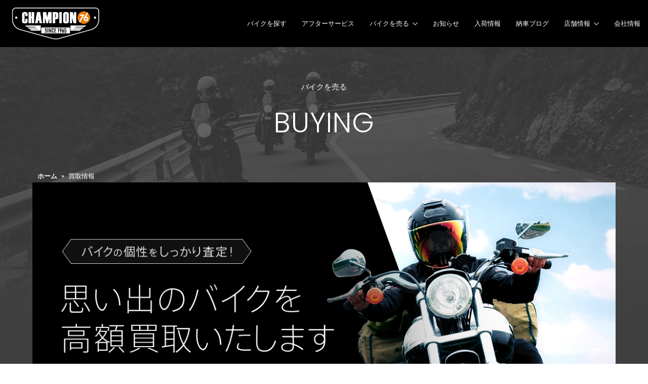

--- FILE ---
content_type: text/html; charset=UTF-8
request_url: https://champion76.com/buying/
body_size: 59395
content:
<!DOCTYPE html>
<html lang="jp">
<head>
    <meta charset="UTF-8">
  <meta name="viewport" content="width=device-width, initial-scale=1.0">
  <title>買取情報 * CHAMPION 76 | チャンピオン76</title>

    <meta name="facebook-domain-verification"content="z1jipu8dh1n0zhyxf9ny5kpvznoo1w" />


  <!--  Champion76様管理用：Google Tag Manager 20241021追加 -->
  
  <!-- End Google Tag Manager -->
  
	<!-- 弊社管理用：Google tag (gtag.js) -->
  
  
  <!-- 弊社管理用：Google Tag Manager -->
  
  <!-- End Google Tag Manager -->


  <!-- Google Tag Manager -->
  
  <!-- End Google Tag Manager -->

  <link rel="stylesheet" href="/css/style.css">
  <link rel="stylesheet" href="/css/maintenance.css">

    <link rel="stylesheet" href="/css/buying.css">
  
  <style id="jetpack-boost-critical-css">/* Critical CSS Key: singular_page */
a,address,body,dd,div,dl,dt,figure,footer,form,h1,h2,h3,header,html,i,iframe,img,li,nav,ol,p,section,span,table,tbody,th,time,ul{margin:0;padding:0;border:0;font:inherit;font-size:100%;vertical-align:baseline}html{line-height:1}ol,ul{list-style:none}table{border-collapse:collapse;border-spacing:0}td,th{text-align:left;font-weight:400;vertical-align:middle}a img{border:none}figure,footer,header,nav,section{display:block}*{box-sizing:border-box}body{width:100%;height:auto;overflow-x:hidden;font-family:"Noto Sans JP",sans-serif;font-size:13px;background:#fff;color:#000;-webkit-text-size-adjust:100%;text-align:center;font-weight:500}a:link{color:#000;text-decoration:none}img{vertical-align:middle;max-width:100%;height:auto}footer{background:#000;color:#fff;padding:0 0 40px}footer .bnarea{background:#313131;padding:10px 20px 20px}footer .bnarea ul{margin-left:-3%}footer .bnarea ul::after{content:"";display:block;clear:both}@media (min-width:768px){footer .bnarea ul li{display:inline-block}}@media (max-width:768px){footer .bnarea ul li{display:block;float:left}}footer .bnarea ul li{width:47%;margin-left:3%;margin-top:3%}footer .breadcrumb{padding:10px 20px;text-align:left;border-bottom:1px solid #3f3f3f}footer .breadcrumb a{color:#fff}footer .wrap{padding:20px;text-align:left}footer .wrap>ul>li{border-bottom:1px solid #3f3f3f}footer .wrap>ul>li>a{color:#fff;padding:15px 0;display:block;font-size:14px}footer .wrap>ul>li:first-child,footer .wrap>ul>li:nth-child(2){border-bottom:none;margin-bottom:10px}footer .wrap>ul>li>ul{border-top:1px solid #3f3f3f;padding-top:15px}footer .wrap>ul>li>ul>li a{color:#fff;padding:0 0 10px;display:block;font-size:12px}footer .wrap .about{margin-top:30px}footer .wrap .about>ul{margin-top:15px;font-weight:300}footer .wrap .about>ul>li>ul>li{display:inline-block;margin-right:10px}footer .wrap .about>ul>li>ul>li a{color:#fff;padding:6px 0;display:block;font-size:12px}footer .wrap .about>ul>li>ul>li a:after{display:inline-block;content:"";background:url(https://champion76.com/images/icon-link.png) no-repeat 0 0/cover;width:10px;height:10px;margin-left:10px}footer .copyrights{margin-top:20px}footer .copyrights a{font-size:14px;color:#fff;font-family:Poppins,sans-serif;letter-spacing:1px;font-weight:300;font-weight:500}#pagetop{position:fixed;bottom:3%;right:5%;width:50px;height:50px;z-index:100}#page{background:#3f3f3f url(https://champion76.com/images/bg-page.png) no-repeat center 45px/100%;padding-top:90px;padding-bottom:50px}#page h1{font-size:13px;font-weight:300;color:#fff}#page h1 span{margin-top:6px;display:block;font-size:36px;font-family:Poppins,sans-serif;letter-spacing:1px;font-weight:300}header{position:fixed;top:0;left:0;z-index:100;display:flex;align-items:center;width:100%;background:#000;text-align:left}header *,header a:link{color:#fff}header img{image-rendering:-webkit-optimize-contrast}header h1.logo{position:relative;z-index:2;padding-left:20px}header h1.logo a{display:inline-block}header h1.logo a img{width:180px}header .navigation{margin-left:auto}header .navigation .btn{display:none;position:absolute;top:0;right:0;z-index:2;width:60px;height:60px}header .navigation .btn span{position:absolute;left:10px;width:40px;height:1px;background-color:#fff}header .navigation .btn span:first-of-type{top:23px}header .navigation .btn span:nth-of-type(2){top:30px}header .navigation .btn span:nth-of-type(3){top:37px}header .navigation nav>ul{display:flex;align-items:center}header .navigation nav>ul>li{position:relative}header .navigation nav>ul>li>a{display:block;padding:40px 15px}header .navigation nav>ul>li i{display:none;position:absolute;top:0;right:0;z-index:100;width:39px;height:39px;border-left:1px solid #333;text-align:center;padding-top:13px}header .navigation nav>ul>li i img{width:10px}header .navigation nav>ul>li.sub>a:after{content:"";display:inline-block;position:relative;top:-1px;width:10px;height:6px;background:url(https://champion76.com/images/icon-menu-arrow.png) no-repeat 0 0/cover;margin-left:7px}header .navigation nav>ul>li ul{display:none;position:absolute;top:100%;right:0;background:rgba(0,0,0,.8);width:250px}header .navigation nav>ul>li ul li{border-bottom:1px solid #333}header .navigation nav>ul>li ul li a{display:block;padding:15px}footer .wrap>ul>li>span{font-size:15px;color:#fff;padding:15px 0;display:block}footer .wrap>ul>li ul li.pc-hide{display:none}footer .wrap>ul>li ul li a[target="_blank"]:after{content:"";display:inline-block;position:relative;width:10px;height:10px;margin-left:7px;background:url(https://champion76.com/images/icon-link.png) no-repeat center;background-size:10px}@media screen and (min-width:767px){footer .bnarea{padding:15px 0}footer .bnarea ul{max-width:1180px;width:90%;margin:0 auto}footer .bnarea ul::after{content:"";display:block;clear:both}footer .bnarea ul li{width:19%;margin-left:1.2%;margin-top:0}footer .bnarea ul li:first-child{margin-left:0}footer .breadcrumb{padding:15px 0}footer .breadcrumb .inner{max-width:1180px;width:90%;margin:0 auto}footer .wrap{padding:0;max-width:1180px;width:90%;margin:30px auto 0}footer .wrap::after{content:"";display:block;clear:both}footer .wrap>ul{margin-left:-2.3%}footer .wrap>ul::after{content:"";display:block;clear:both}footer .wrap>ul>li{width:31%;float:left;margin-left:2.3%}footer .wrap>ul>li>a{font-size:15px}footer .wrap>ul>li>ul>li a{font-size:13px;padding:0 0 12px}footer .wrap .about{margin-top:0;float:left;width:68%}footer .wrap .about>ul::after{content:"";display:block;clear:both}footer .wrap .about>ul>li{float:left;margin-right:30px}footer .wrap .about>ul>li>ul>li{display:block}footer .wrap .about>ul>li>ul>li a{font-size:13px}footer .copyrights{margin-top:40px}footer .copyrights a{font-size:15px}#pagetop{right:3%;width:60px;height:60px}#page{background:#3f3f3f url(https://champion76.com/images/bg-page.png) no-repeat center 85px/100%;padding-top:160px;padding-bottom:100px}#page h1{font-size:15px}#page h1 span{font-size:55px;margin-top:15px}}@media screen and (max-width:767px){header{height:60px}header h1.logo{padding-left:10px}header h1.logo a img{width:120px}header .navigation .btn{display:block}header .navigation nav{position:absolute;top:0;left:0;z-index:1;width:100%;background:#000;padding:70px 35px 40px;transform:translateY(-100%)}header .navigation nav>ul{display:block}header .navigation nav>ul>li{border-bottom:1px solid #333}header .navigation nav>ul>li>a{padding:13px 0}header .navigation nav>ul>li i{display:block}header .navigation nav>ul>li.sub>a:after{display:none}header .navigation nav>ul>li ul{position:static;padding-left:30px;width:100%}header .navigation nav>ul>li ul li{border-top:1px dotted #333;border-bottom:none}header .navigation nav>ul>li ul li a{padding:10px 0}footer .wrap>ul>li ul li.sp-hide{display:none}footer .wrap>ul>li ul li.pc-hide{display:block}}.cre-cum{text-align:left;padding:2px 10px}span.aioseo-breadcrumb{color:#fff}span.aioseo-breadcrumb a{color:#fff;font-weight:600}span.aioseo-breadcrumb-separator{color:#fff;font-size:13px;padding:0 5px}span.aioseo-breadcrumb{color:#fff}#page .u-bre{max-width:1180px;margin:0 auto;width:90%}@media all{ol,ul{box-sizing:border-box}:where(figure){margin:0 0 1em}}#page.page_buying *{font-family:Poppins,"Noto Sans JP",sans-serif;line-height:1.6}#page.page_buying img{max-width:100%}#page.page_buying .pc-hide{display:none}#page.page_buying .sp-hide{display:block}#page.page_buying .u_box_fixed{max-width:1180px;margin:0 auto;width:90%;padding:50px 70px 60px;background:#313131}#page.page_buying .u_box_fixed.space_none{padding:0}#page.page_buying .u_txt_h2{font-size:36px;color:#fff;margin-bottom:50px}#page.page_buying.pb0{padding-bottom:0}#page.page_buying #page-title{margin-bottom:50px}#page.page_buying #reason .wrap{padding-bottom:0}#page.page_buying #reason ol{counter-reset:no;display:flex;margin:0-70px;color:#fff;background:#000;text-align:left;text-align:center}#page.page_buying #reason ol li{position:relative;width:33.3%;padding:100px 0 50px}#page.page_buying #reason ol li:before{counter-increment:no;content:counter(no);position:absolute;top:20px;left:0;right:0;margin:auto;width:90px;height:100%;text-align:center;font-size:50px;color:#e70;line-height:1.4}#page.page_buying #reason ol li+li{border-left:1px solid #313131}#page.page_buying #reason ol li h3{font-size:20px;font-weight:700;margin-bottom:10px}#page.page_buying #reason ol li p{font-size:14px}#page.page_buying #contact select{width:100%;padding:13px}@media screen and (max-width:767px){#page.page_buying .pc-hide{display:block}#page.page_buying .sp-hide{display:none}#page.page_buying .u_box_fixed{padding:40px 20px 50px}#page.page_buying .u_txt_h2{font-size:24px;margin-bottom:20px;font-weight:700;line-height:1.2}#page.page_buying #page-title{margin-bottom:30px}#page.page_buying #reason ol{display:block;margin:0-20px}#page.page_buying #reason ol li{width:100%;padding:60px 0 30px}#page.page_buying #reason ol li:before{margin:auto;width:70px;height:48px;font-size:30px;line-height:1}#page.page_buying #reason ol li+li{border:none;border-top:1px solid #313131}#page.page_buying #reason ol li h3{font-size:18px;margin-bottom:5px}#page.page_buying #contact select{font-size:15px}}.cre-cum{text-align:left;padding:2px 10px}span.aioseo-breadcrumb{color:#fff}span.aioseo-breadcrumb a{color:#fff;font-weight:600}span.aioseo-breadcrumb-separator{color:#fff;font-size:13px;padding:0 5px}span.aioseo-breadcrumb{color:#fff}#page .u-bre{max-width:1180px;margin:0 auto;width:90%}form{background:#313131;margin:40px 20px;padding:30px 20px 50px;color:#fff;text-align:left}form h2{font-weight:300;font-size:18px}form table{width:100%;margin-top:20px;margin-bottom:50px;border-bottom:1px solid #000}form table td,form table th{display:block}form table th{border-top:1px solid #000;padding:20px 0 10px}form table th span{background:#e70;font-size:11px;display:inline-block;padding:3px 10px;margin-right:8px;border:1px solid #e70}form table th span.nini{border:1px solid #fff;background:0 0}form table td{padding:5px 0 20px}form table td input[type=text]{width:100%;padding:5px;font-family:"Noto Sans JP",sans-serif}@media screen and (min-width:767px){form{margin:0 auto 0;padding:50px 80px;max-width:1180px;width:90%}form h2{font-size:24px}form table{margin-top:30px}form table td,form table th{display:table-cell;padding:30px 0}form table th{width:25%;font-size:14px}form table td{border-top:1px solid #000}form table td input[type=text]{padding:13px;font-size:14px}#page h1{padding-bottom:40px}}</style>
		<!-- All in One SEO 4.8.2 - aioseo.com -->
	<meta name="robots" content="max-image-preview:large" />
	<link rel="canonical" href="https://champion76.com/buying/" />
	<meta name="generator" content="All in One SEO (AIOSEO) 4.8.2" />
		<meta property="og:locale" content="ja_JP" />
		<meta property="og:site_name" content="CHAMPION 76 | チャンピオン76" />
		<meta property="og:type" content="article" />
		<meta property="og:title" content="買取情報 * CHAMPION 76 | チャンピオン76" />
		<meta property="og:url" content="https://champion76.com/buying/" />
		<meta property="article:published_time" content="2021-07-29T06:44:35+00:00" />
		<meta property="article:modified_time" content="2021-07-29T06:44:40+00:00" />
		<meta name="twitter:card" content="summary_large_image" />
		<meta name="twitter:site" content="@Champion76_2020" />
		<meta name="twitter:title" content="買取情報 * CHAMPION 76 | チャンピオン76" />
		<meta name="twitter:creator" content="@Champion76_2020" />
		<meta name="twitter:label1" content="投稿者" />
		<meta name="twitter:data1" content="adsquare" />
		<script data-jetpack-boost="ignore" type="application/ld+json" class="aioseo-schema">
			{"@context":"https:\/\/schema.org","@graph":[{"@type":"BreadcrumbList","@id":"https:\/\/champion76.com\/buying\/#breadcrumblist","itemListElement":[{"@type":"ListItem","@id":"https:\/\/champion76.com\/#listItem","position":1,"name":"\u5bb6","item":"https:\/\/champion76.com\/","nextItem":{"@type":"ListItem","@id":"https:\/\/champion76.com\/buying\/#listItem","name":"\u8cb7\u53d6\u60c5\u5831"}},{"@type":"ListItem","@id":"https:\/\/champion76.com\/buying\/#listItem","position":2,"name":"\u8cb7\u53d6\u60c5\u5831","previousItem":{"@type":"ListItem","@id":"https:\/\/champion76.com\/#listItem","name":"\u5bb6"}}]},{"@type":"Organization","@id":"https:\/\/champion76.com\/#organization","name":"CHAMPION76","url":"https:\/\/champion76.com\/","sameAs":["https:\/\/twitter.com\/Champion76_2020","https:\/\/www.instagram.com\/champion.76.2020\/","https:\/\/www.youtube.com\/c\/CHAMPION76Channel"]},{"@type":"WebPage","@id":"https:\/\/champion76.com\/buying\/#webpage","url":"https:\/\/champion76.com\/buying\/","name":"\u8cb7\u53d6\u60c5\u5831 * CHAMPION 76 | \u30c1\u30e3\u30f3\u30d4\u30aa\u30f376","inLanguage":"ja","isPartOf":{"@id":"https:\/\/champion76.com\/#website"},"breadcrumb":{"@id":"https:\/\/champion76.com\/buying\/#breadcrumblist"},"datePublished":"2021-07-29T15:44:35+09:00","dateModified":"2021-07-29T15:44:40+09:00"},{"@type":"WebSite","@id":"https:\/\/champion76.com\/#website","url":"https:\/\/champion76.com\/","name":"CHAMPION 76 | \u30c1\u30e3\u30f3\u30d4\u30aa\u30f376","inLanguage":"ja","publisher":{"@id":"https:\/\/champion76.com\/#organization"}}]}
		</script>
		<!-- All in One SEO -->

<link rel='dns-prefetch' href='//stats.wp.com' />
<link rel='dns-prefetch' href='//www.googletagmanager.com' />
<link rel='preconnect' href='//i0.wp.com' />
<link rel='preconnect' href='//c0.wp.com' />
<link rel="alternate" title="oEmbed (JSON)" type="application/json+oembed" href="https://champion76.com/wp-json/oembed/1.0/embed?url=https%3A%2F%2Fchampion76.com%2Fbuying%2F" />
<link rel="alternate" title="oEmbed (XML)" type="text/xml+oembed" href="https://champion76.com/wp-json/oembed/1.0/embed?url=https%3A%2F%2Fchampion76.com%2Fbuying%2F&#038;format=xml" />
		<!-- This site uses the Google Analytics by MonsterInsights plugin v9.5.2 - Using Analytics tracking - https://www.monsterinsights.com/ -->
		<!-- Note: MonsterInsights is not currently configured on this site. The site owner needs to authenticate with Google Analytics in the MonsterInsights settings panel. -->
					<!-- No tracking code set -->
				<!-- / Google Analytics by MonsterInsights -->
		<style id='wp-img-auto-sizes-contain-inline-css' type='text/css'>
img:is([sizes=auto i],[sizes^="auto," i]){contain-intrinsic-size:3000px 1500px}
/*# sourceURL=wp-img-auto-sizes-contain-inline-css */
</style>
<style id='wp-block-library-inline-css' type='text/css'>
:root{--wp-block-synced-color:#7a00df;--wp-block-synced-color--rgb:122,0,223;--wp-bound-block-color:var(--wp-block-synced-color);--wp-editor-canvas-background:#ddd;--wp-admin-theme-color:#007cba;--wp-admin-theme-color--rgb:0,124,186;--wp-admin-theme-color-darker-10:#006ba1;--wp-admin-theme-color-darker-10--rgb:0,107,160.5;--wp-admin-theme-color-darker-20:#005a87;--wp-admin-theme-color-darker-20--rgb:0,90,135;--wp-admin-border-width-focus:2px}@media (min-resolution:192dpi){:root{--wp-admin-border-width-focus:1.5px}}.wp-element-button{cursor:pointer}:root .has-very-light-gray-background-color{background-color:#eee}:root .has-very-dark-gray-background-color{background-color:#313131}:root .has-very-light-gray-color{color:#eee}:root .has-very-dark-gray-color{color:#313131}:root .has-vivid-green-cyan-to-vivid-cyan-blue-gradient-background{background:linear-gradient(135deg,#00d084,#0693e3)}:root .has-purple-crush-gradient-background{background:linear-gradient(135deg,#34e2e4,#4721fb 50%,#ab1dfe)}:root .has-hazy-dawn-gradient-background{background:linear-gradient(135deg,#faaca8,#dad0ec)}:root .has-subdued-olive-gradient-background{background:linear-gradient(135deg,#fafae1,#67a671)}:root .has-atomic-cream-gradient-background{background:linear-gradient(135deg,#fdd79a,#004a59)}:root .has-nightshade-gradient-background{background:linear-gradient(135deg,#330968,#31cdcf)}:root .has-midnight-gradient-background{background:linear-gradient(135deg,#020381,#2874fc)}:root{--wp--preset--font-size--normal:16px;--wp--preset--font-size--huge:42px}.has-regular-font-size{font-size:1em}.has-larger-font-size{font-size:2.625em}.has-normal-font-size{font-size:var(--wp--preset--font-size--normal)}.has-huge-font-size{font-size:var(--wp--preset--font-size--huge)}.has-text-align-center{text-align:center}.has-text-align-left{text-align:left}.has-text-align-right{text-align:right}.has-fit-text{white-space:nowrap!important}#end-resizable-editor-section{display:none}.aligncenter{clear:both}.items-justified-left{justify-content:flex-start}.items-justified-center{justify-content:center}.items-justified-right{justify-content:flex-end}.items-justified-space-between{justify-content:space-between}.screen-reader-text{border:0;clip-path:inset(50%);height:1px;margin:-1px;overflow:hidden;padding:0;position:absolute;width:1px;word-wrap:normal!important}.screen-reader-text:focus{background-color:#ddd;clip-path:none;color:#444;display:block;font-size:1em;height:auto;left:5px;line-height:normal;padding:15px 23px 14px;text-decoration:none;top:5px;width:auto;z-index:100000}html :where(.has-border-color){border-style:solid}html :where([style*=border-top-color]){border-top-style:solid}html :where([style*=border-right-color]){border-right-style:solid}html :where([style*=border-bottom-color]){border-bottom-style:solid}html :where([style*=border-left-color]){border-left-style:solid}html :where([style*=border-width]){border-style:solid}html :where([style*=border-top-width]){border-top-style:solid}html :where([style*=border-right-width]){border-right-style:solid}html :where([style*=border-bottom-width]){border-bottom-style:solid}html :where([style*=border-left-width]){border-left-style:solid}html :where(img[class*=wp-image-]){height:auto;max-width:100%}:where(figure){margin:0 0 1em}html :where(.is-position-sticky){--wp-admin--admin-bar--position-offset:var(--wp-admin--admin-bar--height,0px)}@media screen and (max-width:600px){html :where(.is-position-sticky){--wp-admin--admin-bar--position-offset:0px}}

/*# sourceURL=wp-block-library-inline-css */
</style><style id='global-styles-inline-css' type='text/css'>
:root{--wp--preset--aspect-ratio--square: 1;--wp--preset--aspect-ratio--4-3: 4/3;--wp--preset--aspect-ratio--3-4: 3/4;--wp--preset--aspect-ratio--3-2: 3/2;--wp--preset--aspect-ratio--2-3: 2/3;--wp--preset--aspect-ratio--16-9: 16/9;--wp--preset--aspect-ratio--9-16: 9/16;--wp--preset--color--black: #000000;--wp--preset--color--cyan-bluish-gray: #abb8c3;--wp--preset--color--white: #ffffff;--wp--preset--color--pale-pink: #f78da7;--wp--preset--color--vivid-red: #cf2e2e;--wp--preset--color--luminous-vivid-orange: #ff6900;--wp--preset--color--luminous-vivid-amber: #fcb900;--wp--preset--color--light-green-cyan: #7bdcb5;--wp--preset--color--vivid-green-cyan: #00d084;--wp--preset--color--pale-cyan-blue: #8ed1fc;--wp--preset--color--vivid-cyan-blue: #0693e3;--wp--preset--color--vivid-purple: #9b51e0;--wp--preset--gradient--vivid-cyan-blue-to-vivid-purple: linear-gradient(135deg,rgb(6,147,227) 0%,rgb(155,81,224) 100%);--wp--preset--gradient--light-green-cyan-to-vivid-green-cyan: linear-gradient(135deg,rgb(122,220,180) 0%,rgb(0,208,130) 100%);--wp--preset--gradient--luminous-vivid-amber-to-luminous-vivid-orange: linear-gradient(135deg,rgb(252,185,0) 0%,rgb(255,105,0) 100%);--wp--preset--gradient--luminous-vivid-orange-to-vivid-red: linear-gradient(135deg,rgb(255,105,0) 0%,rgb(207,46,46) 100%);--wp--preset--gradient--very-light-gray-to-cyan-bluish-gray: linear-gradient(135deg,rgb(238,238,238) 0%,rgb(169,184,195) 100%);--wp--preset--gradient--cool-to-warm-spectrum: linear-gradient(135deg,rgb(74,234,220) 0%,rgb(151,120,209) 20%,rgb(207,42,186) 40%,rgb(238,44,130) 60%,rgb(251,105,98) 80%,rgb(254,248,76) 100%);--wp--preset--gradient--blush-light-purple: linear-gradient(135deg,rgb(255,206,236) 0%,rgb(152,150,240) 100%);--wp--preset--gradient--blush-bordeaux: linear-gradient(135deg,rgb(254,205,165) 0%,rgb(254,45,45) 50%,rgb(107,0,62) 100%);--wp--preset--gradient--luminous-dusk: linear-gradient(135deg,rgb(255,203,112) 0%,rgb(199,81,192) 50%,rgb(65,88,208) 100%);--wp--preset--gradient--pale-ocean: linear-gradient(135deg,rgb(255,245,203) 0%,rgb(182,227,212) 50%,rgb(51,167,181) 100%);--wp--preset--gradient--electric-grass: linear-gradient(135deg,rgb(202,248,128) 0%,rgb(113,206,126) 100%);--wp--preset--gradient--midnight: linear-gradient(135deg,rgb(2,3,129) 0%,rgb(40,116,252) 100%);--wp--preset--font-size--small: 13px;--wp--preset--font-size--medium: 20px;--wp--preset--font-size--large: 36px;--wp--preset--font-size--x-large: 42px;--wp--preset--spacing--20: 0.44rem;--wp--preset--spacing--30: 0.67rem;--wp--preset--spacing--40: 1rem;--wp--preset--spacing--50: 1.5rem;--wp--preset--spacing--60: 2.25rem;--wp--preset--spacing--70: 3.38rem;--wp--preset--spacing--80: 5.06rem;--wp--preset--shadow--natural: 6px 6px 9px rgba(0, 0, 0, 0.2);--wp--preset--shadow--deep: 12px 12px 50px rgba(0, 0, 0, 0.4);--wp--preset--shadow--sharp: 6px 6px 0px rgba(0, 0, 0, 0.2);--wp--preset--shadow--outlined: 6px 6px 0px -3px rgb(255, 255, 255), 6px 6px rgb(0, 0, 0);--wp--preset--shadow--crisp: 6px 6px 0px rgb(0, 0, 0);}:where(.is-layout-flex){gap: 0.5em;}:where(.is-layout-grid){gap: 0.5em;}body .is-layout-flex{display: flex;}.is-layout-flex{flex-wrap: wrap;align-items: center;}.is-layout-flex > :is(*, div){margin: 0;}body .is-layout-grid{display: grid;}.is-layout-grid > :is(*, div){margin: 0;}:where(.wp-block-columns.is-layout-flex){gap: 2em;}:where(.wp-block-columns.is-layout-grid){gap: 2em;}:where(.wp-block-post-template.is-layout-flex){gap: 1.25em;}:where(.wp-block-post-template.is-layout-grid){gap: 1.25em;}.has-black-color{color: var(--wp--preset--color--black) !important;}.has-cyan-bluish-gray-color{color: var(--wp--preset--color--cyan-bluish-gray) !important;}.has-white-color{color: var(--wp--preset--color--white) !important;}.has-pale-pink-color{color: var(--wp--preset--color--pale-pink) !important;}.has-vivid-red-color{color: var(--wp--preset--color--vivid-red) !important;}.has-luminous-vivid-orange-color{color: var(--wp--preset--color--luminous-vivid-orange) !important;}.has-luminous-vivid-amber-color{color: var(--wp--preset--color--luminous-vivid-amber) !important;}.has-light-green-cyan-color{color: var(--wp--preset--color--light-green-cyan) !important;}.has-vivid-green-cyan-color{color: var(--wp--preset--color--vivid-green-cyan) !important;}.has-pale-cyan-blue-color{color: var(--wp--preset--color--pale-cyan-blue) !important;}.has-vivid-cyan-blue-color{color: var(--wp--preset--color--vivid-cyan-blue) !important;}.has-vivid-purple-color{color: var(--wp--preset--color--vivid-purple) !important;}.has-black-background-color{background-color: var(--wp--preset--color--black) !important;}.has-cyan-bluish-gray-background-color{background-color: var(--wp--preset--color--cyan-bluish-gray) !important;}.has-white-background-color{background-color: var(--wp--preset--color--white) !important;}.has-pale-pink-background-color{background-color: var(--wp--preset--color--pale-pink) !important;}.has-vivid-red-background-color{background-color: var(--wp--preset--color--vivid-red) !important;}.has-luminous-vivid-orange-background-color{background-color: var(--wp--preset--color--luminous-vivid-orange) !important;}.has-luminous-vivid-amber-background-color{background-color: var(--wp--preset--color--luminous-vivid-amber) !important;}.has-light-green-cyan-background-color{background-color: var(--wp--preset--color--light-green-cyan) !important;}.has-vivid-green-cyan-background-color{background-color: var(--wp--preset--color--vivid-green-cyan) !important;}.has-pale-cyan-blue-background-color{background-color: var(--wp--preset--color--pale-cyan-blue) !important;}.has-vivid-cyan-blue-background-color{background-color: var(--wp--preset--color--vivid-cyan-blue) !important;}.has-vivid-purple-background-color{background-color: var(--wp--preset--color--vivid-purple) !important;}.has-black-border-color{border-color: var(--wp--preset--color--black) !important;}.has-cyan-bluish-gray-border-color{border-color: var(--wp--preset--color--cyan-bluish-gray) !important;}.has-white-border-color{border-color: var(--wp--preset--color--white) !important;}.has-pale-pink-border-color{border-color: var(--wp--preset--color--pale-pink) !important;}.has-vivid-red-border-color{border-color: var(--wp--preset--color--vivid-red) !important;}.has-luminous-vivid-orange-border-color{border-color: var(--wp--preset--color--luminous-vivid-orange) !important;}.has-luminous-vivid-amber-border-color{border-color: var(--wp--preset--color--luminous-vivid-amber) !important;}.has-light-green-cyan-border-color{border-color: var(--wp--preset--color--light-green-cyan) !important;}.has-vivid-green-cyan-border-color{border-color: var(--wp--preset--color--vivid-green-cyan) !important;}.has-pale-cyan-blue-border-color{border-color: var(--wp--preset--color--pale-cyan-blue) !important;}.has-vivid-cyan-blue-border-color{border-color: var(--wp--preset--color--vivid-cyan-blue) !important;}.has-vivid-purple-border-color{border-color: var(--wp--preset--color--vivid-purple) !important;}.has-vivid-cyan-blue-to-vivid-purple-gradient-background{background: var(--wp--preset--gradient--vivid-cyan-blue-to-vivid-purple) !important;}.has-light-green-cyan-to-vivid-green-cyan-gradient-background{background: var(--wp--preset--gradient--light-green-cyan-to-vivid-green-cyan) !important;}.has-luminous-vivid-amber-to-luminous-vivid-orange-gradient-background{background: var(--wp--preset--gradient--luminous-vivid-amber-to-luminous-vivid-orange) !important;}.has-luminous-vivid-orange-to-vivid-red-gradient-background{background: var(--wp--preset--gradient--luminous-vivid-orange-to-vivid-red) !important;}.has-very-light-gray-to-cyan-bluish-gray-gradient-background{background: var(--wp--preset--gradient--very-light-gray-to-cyan-bluish-gray) !important;}.has-cool-to-warm-spectrum-gradient-background{background: var(--wp--preset--gradient--cool-to-warm-spectrum) !important;}.has-blush-light-purple-gradient-background{background: var(--wp--preset--gradient--blush-light-purple) !important;}.has-blush-bordeaux-gradient-background{background: var(--wp--preset--gradient--blush-bordeaux) !important;}.has-luminous-dusk-gradient-background{background: var(--wp--preset--gradient--luminous-dusk) !important;}.has-pale-ocean-gradient-background{background: var(--wp--preset--gradient--pale-ocean) !important;}.has-electric-grass-gradient-background{background: var(--wp--preset--gradient--electric-grass) !important;}.has-midnight-gradient-background{background: var(--wp--preset--gradient--midnight) !important;}.has-small-font-size{font-size: var(--wp--preset--font-size--small) !important;}.has-medium-font-size{font-size: var(--wp--preset--font-size--medium) !important;}.has-large-font-size{font-size: var(--wp--preset--font-size--large) !important;}.has-x-large-font-size{font-size: var(--wp--preset--font-size--x-large) !important;}
/*# sourceURL=global-styles-inline-css */
</style>

<style id='classic-theme-styles-inline-css' type='text/css'>
/*! This file is auto-generated */
.wp-block-button__link{color:#fff;background-color:#32373c;border-radius:9999px;box-shadow:none;text-decoration:none;padding:calc(.667em + 2px) calc(1.333em + 2px);font-size:1.125em}.wp-block-file__button{background:#32373c;color:#fff;text-decoration:none}
/*# sourceURL=/wp-includes/css/classic-themes.min.css */
</style>
<noscript><link rel='stylesheet' id='toc-screen-css' href='https://champion76.com/wp-content/plugins/table-of-contents-plus/screen.min.css?ver=2411.1' type='text/css' media='all' />
</noscript><link rel='stylesheet' id='toc-screen-css' href='https://champion76.com/wp-content/plugins/table-of-contents-plus/screen.min.css?ver=2411.1' type='text/css' media="not all" data-media="all" onload="this.media=this.dataset.media; delete this.dataset.media; this.removeAttribute( 'onload' );" />


<link rel="https://api.w.org/" href="https://champion76.com/wp-json/" /><link rel="alternate" title="JSON" type="application/json" href="https://champion76.com/wp-json/wp/v2/pages/1083" /><meta name="generator" content="Site Kit by Google 1.152.1" />	<style>img#wpstats{display:none}</style>
		
<!-- Site Kit が追加した Google AdSense メタタグ -->
<meta name="google-adsense-platform-account" content="ca-host-pub-2644536267352236">
<meta name="google-adsense-platform-domain" content="sitekit.withgoogle.com">
<!-- Site Kit が追加した End Google AdSense メタタグ -->
<link rel="icon" href="https://i0.wp.com/champion76.com/wp-content/uploads/2021/03/favicon.png?fit=32%2C32&#038;ssl=1" sizes="32x32" />
<link rel="icon" href="https://i0.wp.com/champion76.com/wp-content/uploads/2021/03/favicon.png?fit=174%2C174&#038;ssl=1" sizes="192x192" />
<link rel="apple-touch-icon" href="https://i0.wp.com/champion76.com/wp-content/uploads/2021/03/favicon.png?fit=174%2C174&#038;ssl=1" />
<meta name="msapplication-TileImage" content="https://i0.wp.com/champion76.com/wp-content/uploads/2021/03/favicon.png?fit=174%2C174&#038;ssl=1" />
		<style type="text/css" id="wp-custom-css">
			/* PCで観ると"pc"のclassがついた画像が表示 */ 
.pc { display: block !important; } 
.sp { display: none !important; } 

#articleContents td{
	padding:10px;
}
html {
  scroll-behavior: smooth;
}
.aligncenter{
	display:block;
	margin:0 auto 50px auto;
}

#articleContents .mainContents article h2:first-of-type {
   padding-top:30px;
	margin-top:0;
}
#articleContents .mainContents article ul.toc_list li ul{
	margin-top:10px;
}
#articleContents td{
	border:1px solid #fff;
}

#toc_container{
	background-color:transparent;
}
#articleContents a {color:orange!important;}
#articleContents .mainContents article h3{
	border-left:3px solid #e70;
	padding-left:10px;
}
#articleContents .mainContents article h4{
	border-left:1px solid #e70;
	padding-left:10px;
}
#articleContents a.magazine-btn-red{
	    width: 300px;
    display: block;
    /* margin: 0 auto; */
    background: #e70;
    color: #fff !important;
    text-align: center;
    padding: 10px;
    border-radius: 32px;
}
}
#articleContents .mainContents td{
	border: 1px solid #fff;
}
#articleContents .mainContents article p strong {
    font-weight: 900;
}
/* スマホで観ると"sp"のclassがついた画像が表示 */ 
@media only screen and (max-width: 750px) { 
.pc { display: none !important; } 
.sp { display: block !important; } 
	iframe{width:100%;height:350px;}
	.mainContents p a{
		overflow-wrap:anywhere;
	}
}
@media only screen and (max-width: 430px) { 
	iframe{width:100%;height:230px;}
}
	
			</style>
		
  <meta name="google-site-verification" content="gx08tkX7PayVl1zNSMPjJYHeN5IpBvqU3uEjJgqOT_4" />
</head>
<body>

  <!-- Champion76様管理用：Google Tag Manager (noscript) 20241021追加 -->
  <noscript><iframe src="https://www.googletagmanager.com/ns.html?id=GTM-K9WDR98Q"
  height="0" width="0" style="display:none;visibility:hidden"></iframe></noscript>
  <!-- End Google Tag Manager (noscript) -->
  

  

  <!-- Google Tag Manager (noscript) -->
  <noscript><iframe src="https://www.googletagmanager.com/ns.html?id=GTM-WKLTL65" height="0" width="0" style="display:none;visibility:hidden"></iframe></noscript>
  <!-- End Google Tag Manager (noscript) -->

  <!-- Google Tag Manager (noscript) -->
  <noscript><iframe src="https://www.googletagmanager.com/ns.html?id=GTM-W8HLZLN"
  height="0" width="0" style="display:none;visibility:hidden"></iframe></noscript>
  <!-- End Google Tag Manager (noscript) -->

  <a id="top"></a>

  <header>
    <h1 class="logo">
      <a href="https://champion76.com"><img src="/images/logo.png" alt="CHAMPION76"></a>
    </h1>

    <div class="navigation">
      <div class="btn">
        <span></span><span></span><span></span>
      </div>

      <nav>
        <ul>
        <li><a href="https://champion76.com/stock/data.php?c=search">バイクを探す</a></li>
        <!-- <li class="sub js_gnav">

            <span>Gooバイクで探す</span><i><img src="/images/icon-menu-arrow.png" alt="開閉ボタン"></i>
            <ul>
              <li class="sp-hide"><a href="https://www.goobike.com/shop/client_8201758/showroom.html" target="_blank">CHAMPION76 東海名和店</a></li>
              <li class="sp-hide"><a href="https://www.goobike.com/shop/client_8702504/showroom.html" target="_blank">CHAMPION76 神戸大蔵谷店</a></li>
              <li class="sp-hide"><a href="https://www.goobike.com/shop/client_8201785/showroom.html" target="_blank">CHAMPION76 清水鳥坂店</a></li>
              <li class="sp-hide"><a href="https://www.goobike.com/shop/client_8201794/showroom.html" target="_blank">CHAMPION76 浜松店</a></li>
              <li class="sp-hide"><a href="https://www.goobike.com/cgi-bin/search/zaiko_cassette.cgi?owner_cd=8201815&baitai=" target="_blank">CHAMPION76 名古屋昭和橋店</a></li>
              <li class="sp-hide"><a href="https://www.goobike.com/shop/client_8201797/zaiko.html" target="_blank">CHAMPION76 大垣店</a></li>
              <li class="sp-hide"><a href="https://www.goobike.com/shop/client_8201823/zaiko.html" target="_blank">CHAMPION76イオンモール土岐店</a></li>
			        <li class="sp-hide"><a href="https://www.goobike.com/shop/client_8201844/zaiko.html" target="_blank">CHAMPION76 岡崎昭和町店</a></li>
              <li class="sp-hide"><a href="https://www.goobike.com/shop/client_8201846/zaiko.html" target="_blank">CHAMPION76 尾張旭店</a></li>						
              <li class="sp-hide"><a href="https://www.goobike.com/shop/client_8201765/showroom.html" target="_blank">BMW Motorrad Gifu</a></li>
              <li class="sp-hide"><a href="https://www.goobike.com/shop/client_8201847/zaiko.html" target="_blank">CHAMPION76 名古屋名東</a></li>		
              <li class="pc-hide"><a href="https://sp.goobike.com/shop/client_8201758/zaiko.html" target="_blank">CHAMPION76 東海名和店</a></li>
              <li class="pc-hide"><a href="https://sp.goobike.com/shop/client_8702504/zaiko.html" target="_blank">CHAMPION76 神戸大蔵谷店</a></li>
              <li class="pc-hide"><a href="https://sp.goobike.com/shop/client_8201785/zaiko.html" target="_blank">CHAMPION76 清水鳥坂店</a></li>
              <li class="pc-hide"><a href="https://sp.goobike.com/shop/client_8201794/zaiko.html" target="_blank">CHAMPION76 浜松店</a></li>
              <li class="pc-hide"><a href="https://sp.goobike.com/shop/client_8201815/zaiko.html" target="_blank">CHAMPION76 名古屋昭和橋店</a></li>
              <li class="pc-hide"><a href="https://sp.goobike.com/shop/client_8201797/zaiko.html" target="_blank">CHAMPION76 大垣店</a></li>
              <li class="pc-hide"><a href="https://sp.goobike.com/shop/client_8201823/zaiko.html" target="_blank">CHAMPION76イオンモール土岐店</a></li>
			        <li class="pc-hide"><a href="https://sp.goobike.com/shop/client_8201844/zaiko.html" target="_blank">CHAMPION76 岡崎昭和町店</a></li>
			        <li class="pc-hide"><a href="https://sp.goobike.com/shop/client_8201846/zaiko.html" target="_blank">CHAMPION76 尾張旭店</a></li>		
              <li class="pc-hide"><a href="https://sp.goobike.com/shop/client_8201765/zaiko.html" target="_blank">BMW Motorrad Gifu</a></li>
			        <li class="pc-hide"><a href="https://sp.goobike.com/shop/client_8201847/zaiko.html" target="_blank">CHAMPION76 名古屋名東</a></li>	
            </ul>
          </li> -->
          <li><a href="https://champion76.com/category/after-service/">アフターサービス</a></li>
          <li class="sub js_gnav">
            <a href="/buying/" class="no">バイクを売る</a><i><img src="/images/icon-menu-arrow.png" alt="開閉ボタン"></i>
            <ul>
              <li><a href="/buying/">買取情報</a></li>
              <li><a href="/buying/assessment/">買取査定フォーム</a></li>
              <li><a href="/category/buying/">買取ブログ</a></li>
            </ul>
          </li>
          <li><a href="https://champion76.com/news/">お知らせ</a></li>
          <li><a href="https://champion76.com/impression/">入荷情報</a></li>
          <li><a href="https://champion76.com/category/delivery-car-blog/">納車ブログ</a></li>
          <li class="sub js_gnav">
            <a href="#" class="no">店舗情報</a><i><img src="/images/icon-menu-arrow.png" alt="開閉ボタン"></i>
            <ul>
              <li><a href="https://champion76.com/#nawa">CHAMPION76 東海名和店</a></li>
              <li><a href="https://champion76.com/#ookura">CHAMPION76 神戸大蔵谷店</a></li>
              <!-- <li><a href="https://champion76.com/#yokkaichi">CHAMPION76 四日市店</a></li> -->
              <li><a href="https://champion76.com/#shimizu">CHAMPION76 清水鳥坂店</a></li>
              <li><a href="https://champion76.com/#hama">CHAMPION76 浜松店</a></li>
              <li><a href="https://champion76.com/#showa">CHAMPION76 名古屋昭和橋店</a></li>
              <li><a href="https://champion76.com/#oogaki">CHAMPION76 大垣店</a></li>
              <!-- <li><a href="https://www.goobike.com/shop/client_8201803/showroom.html" target="_blank">CHAMPION76 豊川御油店</a></li> -->
              <li><a href="https://champion76.com/#toki">CHAMPION76イオンモール土岐店</a></li>
			        <li><a href="https://champion76.com/#okazaki">CHAMPION76 岡崎昭和町店</a></li>
			        <li><a href="https://champion76.com/#owari">CHAMPION76 尾張旭店</a></li>
              <li><a href="https://champion76.com/#gifu">BMW Motorrad Gifu</a></li>
              <li><a href="https://champion76.com/#meito">CHAMPION76 名古屋名東</a></li>
            </ul>
          </li>
          <li><a href="https://champion76.com/company/" target="_blank">会社情報</a></li>
        </ul>
      </nav>
    </div>
  </header><div id="page" class="page_buying pb0">

	<!-- #page-title -->
	<section id="page-title">
		<h1>バイクを売る<span>BUYING</span></h1>
		
	</section>
	<!-- /#page-title -->

	<!-- #visual -->
	<section id="visual">
		<div class="u-bre breadcrumbs">
			<div class="cre-cum">
				<div class="aioseo-breadcrumbs"><span class="aioseo-breadcrumb">
	<a href="https://champion76.com" title="ホーム">ホーム</a>
</span><span class="aioseo-breadcrumb-separator">&raquo;</span><span class="aioseo-breadcrumb">
	買取情報
</span></div>			</div>
		</div>
	</section>
	<section id="visual">
		<div class="u_box_fixed space_none">
			<picture><source media="(max-width:767px)" srcset="/images/buying/visual_sp.jpg">
				<img src="/images/buying/visual.jpg" alt="思い出のバイクを高額買取いたします！">
			</picture>
		</div>
	</section>
	<!-- /#visual -->

	<!-- #reason -->
	<section id="reason">
		<div class="wrap u_box_fixed">
			<h2 class="u_txt_h2">
				CHAMPION76が<br class="pc-hide">高額買取りできる理由
			</h2>

			<ol>
				<li>
					<h3>無駄な手数料が発生しない！</h3>
					<p>中間手数料などのロスが圧縮できるので、<br>その分高価買取できます。</p>
				</li>

				<li>
					<h3>相場に左右されない査定！</h3>
					<p>オークションの相場に左右されない<br>査定額をご提示できます。</p>
				</li>

				<li>
					<h3>バイクの個性もしっかり評価！</h3>
					<p>カスタマイズやメンテナンス状態も<br>きちんと評価いたします。</p>
				</li>
			</ol>
		</div>
	</section>
	<!-- /#reason -->

	<!-- #flow -->
	<section id="flow">
		<div class="wrap u_box_fixed">
			<h2 class="u_txt_h2">
				買取の流れ
			</h2>

			<ol>
				<li>
					<p class="no"><span>FLOW01</span></p>
					<div class="inner">
						<picture><img src="/images/buying/flow01.png" alt="お問い合わせ"></picture>
						<h3>お問い合わせ</h3>
						<p class="txt">買取査定フォームより、<br class="sp-hide">お車やお客様のご連絡先の<br class="sp-hide">情報を入力してください。</p>
					</div>
				</li>

				<li>
					<p class="no"><span>FLOW02</span></p>
					<div class="inner">
						<picture><img src="/images/buying/flow02.png" alt="担当者よりご連絡"></picture>
						<h3>担当者よりご連絡</h3>
						<p class="txt">担当者よりご登録いただいた<br class="sp-hide">電話又はメールアドレス宛に<br class="sp-hide">ご連絡いたします。</p>
					</div>
				</li>

				<li>
					<p class="no"><span>FLOW03</span></p>
					<div class="inner">
						<picture><img src="/images/buying/flow03.png" alt="査定金額の算出"></picture>
						<h3>査定金額の算出</h3>
						<p class="txt">お客様の<br class="sp-hide">ご希望の日時にお伺いし、<br class="sp-hide">バイクの査定をいたします。</p>
					</div>
				</li>

				<li>
					<p class="no"><span>FLOW04</span></p>
					<div class="inner">
						<picture><img src="/images/buying/flow04.png" alt="ご売却・ご契約"></picture>
						<h3>ご売却・ご契約</h3>
						<p class="txt">査定金額に<br class="sp-hide">ご納得いただきましたら<br class="sp-hide">ご売却となります。</p>
					</div>
				</li>
			</ol>

			<p class="u_btn_main or">
				<a href="/buying/assessment/">買取査定フォームへ</a>
			</p>
		</div>
	</section>
	<!-- /#flow -->

	<!-- #work -->

				<!-- /#work -->

	<!-- #assessment -->
	<section id="assessment">
		<div class="wrap u_box_fixed">
			<h2 class="u_txt_h2">
				買取査定の<br class="pc-hide">お申し込みはこちら
			</h2>

			<p class="lead">
				お客様の大切な愛車の価値にお答えし、<br class="pc-hide">誠心誠意の買取査定をさせていただきます。<br>
				カスタマイズメンテナンスも<br class="pc-hide">しっかり考慮いたしますので、<br class="pc-hide">ぜひ当店へご相談ください。
			</p>

			<p class="btn u_btn_main wh">
				<a href="/buying/assessment/">買取査定フォームへ</a>
			</p>
		</div>
	</section>
	<!-- /#assessment -->

					<!-- #blog -->
		<section id="blog">
			<div class="wrap u_box_fixed space_none">
				<h2 class="u_txt_h2">
					買取ブログ
				</h2>

				<ul>

																	<li>
							<a href="https://champion76.com/%e3%83%90%e3%82%a4%e3%82%af%e8%b2%b7%e5%8f%96%e5%bc%b7%e5%8c%96%e4%b8%ad%ef%bc%81%ef%bc%81/">
								<dl>
									<dt style="background: url('https://i0.wp.com/champion76.com/wp-content/uploads/2025/10/Image_20250929_134426_303.jpeg?resize=800%2C600&#038;ssl=1') no-repeat center center/cover;"></dt>
									<dd>
										<p class="day">2025.10.01</p>
										<p class="ttl">バイク買取強化中！！</p>
									</dd>
								</dl>
							</a>
						</li>
																	<li>
							<a href="https://champion76.com/bike-purchase-soaring-price/">
								<dl>
									<dt style="background: url('https://i0.wp.com/champion76.com/wp-content/uploads/2023/11/%E3%83%90%E3%82%A4%E3%82%AF%E3%80%80%E9%AB%98%E9%A8%B0.png?resize=750%2C478&#038;ssl=1') no-repeat center center/cover;"></dt>
									<dd>
										<p class="day">2023.11.30</p>
										<p class="ttl">バイクの買取価格高騰はいつまで？理由や車種も紹介</p>
									</dd>
								</dl>
							</a>
						</li>
																	<li>
							<a href="https://champion76.com/bike-trade-in-100000-km/">
								<dl>
									<dt style="background: url('https://i0.wp.com/champion76.com/wp-content/uploads/2023/06/%E3%83%90%E3%82%A4%E3%82%AF%E4%B8%8B%E5%8F%96%E3%82%8A10%E4%B8%87%E3%82%AD%E3%83%AD.png?resize=749%2C477&#038;ssl=1') no-repeat center center/cover;"></dt>
									<dd>
										<p class="day">2023.06.30</p>
										<p class="ttl">10万キロを越えたバイクは下取り金額がつくの？ 少しでも高く売却する方法を紹介！</p>
									</dd>
								</dl>
							</a>
						</li>
					
				</ul>

				<p class="btn u_btn_main wh">
					<a href="/category/buying/">買取ブログ一覧へ</a>
				</p>
			</div>
		</section>
		<!-- /#blog -->
		
</div>
	<footer>
	  <div class="bnarea">
	    <ul>
	      <li><a href="https://www.goodspeed.ne.jp/bmw-motorrad.gifu/" target="_blank"><img src="/images/bn-ft-1.png" alt="BMW MOTORRAD Gifu"></a></li>
	      <li><a href="http://www.muttmotorcycles.jp/" target="_blank"><img src="/images/bn-ft-5.png" alt="MUTT"></a></li>
	      <li><a href="https://www.plotonline.com/benellimotorcycle/?gad_source=1&gbraid=0AAAAAD55012E8YezhPtjwmOgZPtbNSKMt&gclid=EAIaIQobChMI072a2q3BiAMV5vpMAh3b_AV5EAAYASAAEgJK8_D_BwE" target="_blank"><img src="/images/bn-ft-3.jpg" alt="BENELLI"></a></li>
	      <li><a href="https://mangosteen-japan.com/" target="_blank"><img src="/images/bn-ft-4.jpg" alt="MANGOSTEEN"></a></li>
	    </ul>
	  </div>
	  <div class="breadcrumb">
	    <div class="inner">
	      <a href="https://champion76.com">ホーム</a>
	    </div>
	  </div>
	  <div class="wrap">
	    <ul>
	      <!-- <li><a href="/lineup/">バイクを探す</a></li> -->
	      <li><span>バイクを探す</span>
	        <ul>
			　<li><a href="./stock/data.php?c=search" target="_blank">バイク在庫一覧</a></li>
	          <!-- <li class="sp-hide"><a href="https://www.goobike.com/shop/client_8201758/showroom.html" target="_blank">CHAMPION76 東海名和店</a></li>
	          <li class="sp-hide"><a href="https://www.goobike.com/shop/client_8702504/showroom.html" target="_blank">CHAMPION76 神戸大蔵谷店</a></li> -->
	          <!-- <li class="sp-hide"><a href="https://www.goobike.com/shop/client_8201784/showroom.html" target="_blank">CHAMPION76 四日市店</a></li> -->
	          <!-- <li class="sp-hide"><a href="https://www.goobike.com/shop/client_8201785/showroom.html" target="_blank">CHAMPION76 清水鳥坂店</a></li>
	          <li class="sp-hide"><a href="https://www.goobike.com/shop/client_8201794/showroom.html" target="_blank">CHAMPION76 浜松店</a></li>
	          <li class="sp-hide"><a href="https://www.goobike.com/cgi-bin/search/zaiko_cassette.cgi?owner_cd=8201815&baitai=" target="_blank">CHAMPION76 名古屋昭和橋店</a></li>
	          <li class="sp-hide"><a href="https://www.goobike.com/shop/client_8201797/zaiko.html" target="_blank">CHAMPION76 大垣店</a></li> -->
	          <!-- <li class="sp-hide"><a href="https://www.goobike.com/shop/client_8201803/zaiko.html" target="_blank">CHAMPION76 豊川御油店</a></li> -->
	          <!-- <li class="sp-hide"><a href="https://www.goobike.com/shop/client_8201823/zaiko.html" target="_blank">CHAMPION76 イオンモール土岐店</a></li>
			  <li class="sp-hide"><a href="https://www.goobike.com/shop/client_8201844/zaiko.html" target="_blank">CHAMPION76 岡崎昭和町店</a></li>
			  <li class="sp-hide"><a href="https://www.goobike.com/shop/client_8201846/zaiko.html" target="_blank">CHAMPION76 尾張旭店</a></li>				
	          <li class="sp-hide"><a href="https://www.goobike.com/shop/client_8201765/showroom.html" target="_blank">BMW Motorrad Gifu</a></li><li class="sp-hide"><a href="https://www.goobike.com/shop/client_8201847/zaiko.html" target="_blank">CHAMPION76 名古屋名東</a></li>	
	          <li class="pc-hide"><a href="https://sp.goobike.com/shop/client_8201758/zaiko.html" target="_blank">CHAMPION76 東海名和店</a></li>
	          <li class="pc-hide"><a href="https://sp.goobike.com/shop/client_8702504/zaiko.html" target="_blank">CHAMPION76 神戸大蔵谷店</a></li>
	          <li class="pc-hide"><a href="https://sp.goobike.com/shop/client_8201784/zaiko.html" target="_blank">CHAMPION76 四日市店</a></li>
	          <li class="pc-hide"><a href="https://sp.goobike.com/shop/client_8201785/zaiko.html" target="_blank">CHAMPION76 清水鳥坂店</a></li>
	          <li class="pc-hide"><a href="https://sp.goobike.com/shop/client_8201794/zaiko.html" target="_blank">CHAMPION76 浜松店</a></li>
	          <li class="pc-hide"><a href="https://sp.goobike.com/shop/client_8201815/zaiko.html" target="_blank">CHAMPION76 名古屋昭和橋店</a></li>
	          <li class="pc-hide"><a href="https://sp.goobike.com/shop/client_8201797/zaiko.html" target="_blank">CHAMPION76 大垣店</a></li> -->
	          <!-- <li class="pc-hide"><a href="https://sp.goobike.com/shop/client_8201803/zaiko.html" target="_blank">CHAMPION76 豊川御油店</a></li> -->
	          <!-- <li class="pc-hide"><a href="https://sp.goobike.com/shop/client_8201823/zaiko.html" target="_blank">CHAMPION76 イオンモール土岐店</a></li>
			  <li class="pc-hide"><a href="https://sp.goobike.com/shop/client_8201844/zaiko.html" target="_blank">CHAMPION76 岡崎昭和町店</a></li>
			  <li class="pc-hide"><a href="https://sp.goobike.com/shop/client_8201846/zaiko.html" target="_blank">CHAMPION76 尾張旭店</a></li>	
	          <li class="pc-hide"><a href="https://sp.goobike.com/shop/client_8201765/zaiko.html" target="_blank">BMW Motorrad Gifu</a></li>
			  <li class="pc-hide"><a href="https://sp.goobike.com/shop/client_8201847/zaiko.html" target="_blank">CHAMPION76 名古屋名東</a></li>	 -->
	        </ul>
	      </li>
	      <li><a href="/buying/">買取実績</a>
	        <ul>
	          <li><a href="/buying/work/">買取実績</a></li>
	          <li><a href="/buying/assessment/">買取査定フォーム</a></li>
	          <li><a href="/category/buying/">買取ブログ</a></li>
	        </ul>
	      </li>
	      <li><a href="#">店舗情報</a>
	        <ul>
	          <li><a href="https://www.goobike.com/shop/client_8201758/" target="_blank">CHAMPION76 東海名和店</a></li>
	          <li><a href="https://www.goobike.com/shop/client_8702504/" target="_blank">CHAMPION76 神戸大蔵谷店</a></li>
	          <!-- <li><a href="https://www.goobike.com/shop/client_8201784/" target="_blank">CHAMPION76 四日市店</a></li> -->
	          <li><a href="https://www.goobike.com/shop/client_8201785/" target="_blank">CHAMPION76 清水鳥坂店</a></li>
	          <li><a href="https://www.goobike.com/shop/client_8201794/" target="_blank">CHAMPION76 浜松店</a></li>
	          <li><a href="https://www.goobike.com/shop/client_8201815/" target="_blank">CHAMPION76 名古屋昭和橋店</a></li>
	          <li><a href="https://www.goobike.com/shop/client_8201797/" target="_blank">CHAMPION76 大垣店</a></li>
	          <!-- <li><a href="https://www.goobike.com/shop/client_8201803/" target="_blank">CHAMPION76 豊川御油店</a></li> -->
	          <li><a href="https://www.goobike.com/shop/client_8201823/" target="_blank">CHAMPION76 イオンモール土岐店</a></li>
			  <li><a href="https://www.goobike.com/shop/client_8201844/" target="_blank">CHAMPION76 岡崎昭和町店</a></li>
			  <li><a href="https://www.goobike.com/shop/client_8201846/" target="_blank">CHAMPION76 尾張旭店</a></li>				
	          <li><a href="https://www.goodspeed.ne.jp/bmw-motorrad.gifu/" target="_blank">BMW Motorrad Gifu</a></li>
			  <li><a href="https://www.goobike.com/shop/client_8201847/" target="_blank">CHAMPION76 名古屋名東</a></li>		
	          <!--
	          <li><a href="https://harleydavidson-nagoya.com/" target="_blank">ハーレーダビッドソン名古屋</a></li>
	          <li><a href="https://harleydavidson-mega-tokai.com/" target="_blank">ハーレーダビッドソンMEGA東海</a></li>
	          <li><a href="https://harleydavidson-hamamatsu.com/" target="_blank">ハーレーダビッドソン浜松</a></li>
-->
	        </ul>
	      </li>
	      <li><a href="/news/">お知らせ</a></li>
	      <li><a href="/impression/">入荷情報</a></li>
	      <li><a href="/contact/">お問い合わせ</a></li>
	    </ul>
	    <div class="about">
	      <ul>
	        <li>
	          <ul>
	            <li><a href="https://www.champion-hd.com/" target="_blank">株式会社チャンピオン76について</a></li>
	            <li><a href="https://www.champion-hd.com/privacy-policy/" target="_blank">プライバシーポリシー</a></li>
	          </ul>
	        </li>
	        <!--
	        <li>
	          <ul>
	            <li><a href="https://goodspeed-group.co.jp/credo/" target="_blank">クレド</a></li>
	            <li><a href="http://goodspeed-group.co.jp/recruit/" target="_blank">採用情報</a></li>
	            <li><a href="https://www.goodspeed.ne.jp/company/estate/" target="_blank">店舗用地募集</a></li>
	          </ul>
	        </li>
	        <li>
	          <ul>
	            <li><a href="https://www.goodspeed.ne.jp/company/privacy/" target="_blank">個人情報保護方針</a></li>
	            <li><a href="https://www.goodspeed.ne.jp/company/antisocial/" target="_blank">反社会的勢力に対する基本方針</a></li>
	            <li><a href="https://www.goodspeed.ne.jp/company/law/" target="_blank">特定商取引法に基づく表記</a></li>
	          </ul>
	        </li>
-->
	      </ul>
	    </div>
	    <!--
	    <div class="privacy">
	      <dl>
	        <dt><img src="/images/bn-privacy.png" alt=""></dt>
	        <dd>当社は、一般財団法人日本情報経済社会推進協会より、個人情報の適切な取扱いを行なう事業者に付与されるプライバシーマークの認定を受けています。</dd>
	      </dl>
	    </div>
-->
	  </div>
	  <div class="copyrights"><a href="https://www.champion-hd.com/">(C)Champion76 Co., Ltd. All Rights Reserved.</a></div>
	</footer>

	<div id="pagetop"><a href="#top"><img src="/images/to-top.png" alt=""></a></div>

	
	
	
	

		
	
	
	
		
		






	<script>(function(w,d,s,l,i){w[l]=w[l]||[];w[l].push({'gtm.start':
  new Date().getTime(),event:'gtm.js'});var f=d.getElementsByTagName(s)[0],
  j=d.createElement(s),dl=l!='dataLayer'?'&l='+l:'';j.async=true;j.src=
  'https://www.googletagmanager.com/gtm.js?id='+i+dl;f.parentNode.insertBefore(j,f);
  })(window,document,'script','dataLayer','GTM-K9WDR98Q');</script><script async src="https://www.googletagmanager.com/gtag/js?id=G-ZNBV88PTLL"></script><script>
    window.dataLayer = window.dataLayer || [];
    function gtag(){dataLayer.push(arguments);}
    gtag('js', new Date());

    gtag('config', 'G-ZNBV88PTLL');
  </script><script>
  (function(w, d, s, l, i) {
    w[l] = w[l] || [];
    w[l].push({
      'gtm.start': new Date().getTime(),
      event: 'gtm.js'
    });
    var f = d.getElementsByTagName(s)[0],
      j = d.createElement(s),
      dl = l != 'dataLayer' ? '&l=' + l : '';
    j.async = true;
    j.src =
      'https://www.googletagmanager.com/gtm.js?id=' + i + dl;
    f.parentNode.insertBefore(j, f);
  })(window, document, 'script', 'dataLayer', 'GTM-WKLTL65');
  </script><script>(function(w,d,s,l,i){w[l]=w[l]||[];w[l].push({'gtm.start':
  new Date().getTime(),event:'gtm.js'});var f=d.getElementsByTagName(s)[0],
  j=d.createElement(s),dl=l!='dataLayer'?'&l='+l:'';j.async=true;j.src=
  'https://www.googletagmanager.com/gtm.js?id='+i+dl;f.parentNode.insertBefore(j,f);
  })(window,document,'script','dataLayer','GTM-W8HLZLN');</script><script type="text/javascript" src="https://c0.wp.com/c/6.9/wp-includes/js/jquery/jquery.min.js" id="jquery-core-js"></script><script type="text/javascript" src="https://c0.wp.com/c/6.9/wp-includes/js/jquery/jquery-migrate.min.js" id="jquery-migrate-js"></script><script>(function(){var l=location.search.slice(1).split("&");for(var i=0;l[i];i++){var v=l[i].split("=",2);if(v[0]=="_NQINPX"){var p=v[1].split("_",2);if(p[0]&&p[1]){var t=Date.now();document.cookie="NQINPX_"+p[0]+"="+decodeURIComponent(p[1]+"T"+t)+"; expires="+new Date(t+86400000).toUTCString()+"; path=/;";}}}})();</script><script src="/js/jquery-1.11.3.min.js"></script><script src="/js/jquery.easing.1.3.js"></script><script src="/js/jquery.tile.min.js"></script><script src="/js/scripts.js"></script><script>
$(function() {
  $(window).on('load resize', function() {
    var windowW = $(window).width();
    var windowH = $(window).height();
    if (windowW < 767) {} else {
      // PC
      $(".mainContents,aside").tile(2);
    }
  });
});
	</script><script type="speculationrules">
{"prefetch":[{"source":"document","where":{"and":[{"href_matches":"/*"},{"not":{"href_matches":["/wp-*.php","/wp-admin/*","/wp-content/uploads/*","/wp-content/*","/wp-content/plugins/*","/wp-content/themes/champion76/*","/*\\?(.+)"]}},{"not":{"selector_matches":"a[rel~=\"nofollow\"]"}},{"not":{"selector_matches":".no-prefetch, .no-prefetch a"}}]},"eagerness":"conservative"}]}
</script><script>window.addEventListener( 'load', function() {
				document.querySelectorAll( 'link' ).forEach( function( e ) {'not all' === e.media && e.dataset.media && ( e.media = e.dataset.media, delete e.dataset.media );} );
				var e = document.getElementById( 'jetpack-boost-critical-css' );
				e && ( e.media = 'not all' );
			} );</script><script type="text/javascript" id="ce4wp_form_submit-js-extra">
/* <![CDATA[ */
var ce4wp_form_submit_data = {"siteUrl":"https://champion76.com","url":"https://champion76.com/wp-admin/admin-ajax.php","nonce":"3a2207437f","listNonce":"95ac4a4e20","activatedNonce":"ce8aca2542"};
//# sourceURL=ce4wp_form_submit-js-extra
/* ]]> */
</script><script type="text/javascript" src="https://champion76.com/wp-content/plugins/creative-mail-by-constant-contact/assets/js/block/submit.js?ver=1745570613" id="ce4wp_form_submit-js"></script><script type="text/javascript" src="https://champion76.com/wp-content/plugins/table-of-contents-plus/front.min.js?ver=2411.1" id="toc-front-js"></script><script type="text/javascript" id="jetpack-stats-js-before">
/* <![CDATA[ */
_stq = window._stq || [];
_stq.push([ "view", JSON.parse("{\"v\":\"ext\",\"blog\":\"205983116\",\"post\":\"1083\",\"tz\":\"9\",\"srv\":\"champion76.com\",\"j\":\"1:14.6\"}") ]);
_stq.push([ "clickTrackerInit", "205983116", "1083" ]);
//# sourceURL=jetpack-stats-js-before
/* ]]> */
</script><script type="text/javascript" src="https://stats.wp.com/e-202604.js" id="jetpack-stats-js" defer="defer" data-wp-strategy="defer"></script></body>
	</html>

--- FILE ---
content_type: text/css
request_url: https://champion76.com/css/style.css
body_size: 11042
content:
@import url('https://fonts.googleapis.com/css2?family=Noto+Sans+JP:wght@300; 500&display=swap');
@import url(https://fonts.googleapis.com/css2?family=Poppins:wght@300;500&display=swap);
a,abbr,acronym,address,applet,article,aside,audio,b,big,blockquote,body,canvas,caption,center,cite,code,dd,del,details,dfn,div,dl,dt,em,embed,fieldset,figcaption,figure,footer,form,h1,h2,h3,h4,h5,h6,header,hgroup,html,i,iframe,img,ins,kbd,label,legend,li,mark,menu,nav,object,ol,output,p,pre,q,ruby,s,samp,section,small,span,strike,strong,sub,summary,sup,table,tbody,tfoot,th,thead,time,tt,u,ul,var,video{margin:0;padding:0;border:0;font:inherit;font-size:100%;vertical-align:baseline}
html{line-height:1}
ol,ul{list-style:none}
table{border-collapse:collapse;border-spacing:0}
caption,td,th{text-align:left;font-weight:400;vertical-align:middle}
blockquote,q{quotes:none}
blockquote:after,blockquote:before,q:after,q:before{content:'';content:none}
a img{border:none}
article,aside,details,figcaption,figure,footer,header,hgroup,main,menu,nav,section,summary{display:block}
*{box-sizing:border-box}
body{width:100%;height:auto;overflow-x:hidden;font-family:'Noto Sans JP',sans-serif;font-size:13px;background:#fff;color:#000;-webkit-text-size-adjust:100%;text-align:center;font-weight:500}
a:link,a:visited{color:#000;text-decoration:none}
a:hover{text-decoration:none}
img{vertical-align:middle;max-width:100%;height:auto}
em{font-style:italic}
.pc,.pc2{display:none}
.sp{display:block}
footer{background:#000;color:#fff;padding:0 0 40px}
footer .bnarea{background:#313131;padding:10px 20px 20px}
footer .bnarea ul{margin-left:-3%}
footer .bnarea ul::after{content:'';display:block;clear:both}
@media(min-width: 768px){footer .bnarea ul li{display: inline-block; }}
@media(max-width: 768px){footer .bnarea ul li{display: block; float: left; }}
footer .bnarea ul li{width:47%;margin-left:3%;margin-top:3%;}
footer .breadcrumb{padding:10px 20px;text-align:left;border-bottom:1px solid #3f3f3f}
footer .breadcrumb a{color:#fff}
footer .wrap{padding:20px;text-align:left}
footer .wrap>ul>li{border-bottom:1px solid #3f3f3f}
footer .wrap>ul>li>a{color:#fff;padding:15px 0;display:block;font-size:14px}
footer .wrap>ul>li:first-child,footer .wrap>ul>li:nth-child(2){border-bottom:none;margin-bottom:10px}
footer .wrap>ul>li>ul{border-top:1px solid #3f3f3f;padding-top:15px}
footer .wrap>ul>li>ul>li a{color:#fff;padding:0 0 10px;display:block;font-size:12px}
footer .wrap .about{margin-top:30px}
footer .wrap .about h2{color:#3f3f3f;font-size:14px}
footer .wrap .about>ul{margin-top:15px;font-weight:300}
footer .wrap .about>ul>li>ul>li{display:inline-block;margin-right:10px}
footer .wrap .about>ul>li>ul>li a{color:#fff;padding:6px 0;display:block;font-size:12px}
footer .wrap .about>ul>li>ul>li a:after{display:inline-block;content:'';background:url(../images/icon-link.png) no-repeat 0 0/cover;width:10px;height:10px;margin-left:10px}
footer .wrap .privacy{margin-top:30px}
footer .wrap .privacy dl{display:table;width:100%}
footer .wrap .privacy dl dd,footer .wrap .privacy dl dt{display:table-cell;vertical-align:middle}
footer .wrap .privacy dl dt{width:15%}
footer .wrap .privacy dl dd{line-height:1.5;padding-left:10px;font-size:12px;font-weight:300}
footer .copyrights{margin-top:20px}
footer .copyrights a{font-size:14px;color:#fff;font-family:Poppins,sans-serif;letter-spacing:1px;font-weight:300;font-weight:500}
#pagetop{position:fixed;bottom:3%;right:5%;width:50px;height:50px;z-index:100}
#page{background:#3f3f3f url(../images/bg-page.png) no-repeat center 45px/100%;padding-top:90px;padding-bottom:50px}
#page h1{font-size:13px;font-weight:300;color:#fff}
#page h1 span{margin-top:6px;display:block;font-size:36px;font-family:Poppins,sans-serif;letter-spacing:1px;font-weight:300}
header{position:fixed;top:0;left:0;z-index:100;display:flex;align-items:center;width:100%;background:#000;text-align:left}
header *,header a:link,header a:visited{color:#fff}
header img{image-rendering:-webkit-optimize-contrast}
header h1.logo{position:relative;z-index:2;padding-left:20px}
header h1.logo a{display:inline-block}
header h1.logo a img{width:180px}
header .navigation{margin-left:auto}
header .navigation .btn{display:none;position:absolute;top:0;right:0;z-index:2;width:60px;height:60px;cursor:pointer}
header .navigation .btn span{position:absolute;left:10px;width:40px;height:1px;background-color:#fff}
header .navigation .btn span:nth-of-type(1){top:23px}
header .navigation .btn span:nth-of-type(2){top:30px}
header .navigation .btn span:nth-of-type(3){top:37px}
header .navigation nav>ul{display:flex;align-items:center}
header .navigation nav>ul>li{position:relative}
header .navigation nav>ul>li>a,header .navigation nav>ul>li>span{display:block;padding:40px 15px}
header .navigation nav>ul>li i{display:none;position:absolute;top:0;right:0;z-index:100;width:39px;height:39px;border-left:1px solid #333;text-align:center;padding-top:13px}
header .navigation nav>ul>li i img{width:10px;transition:transform .3s}
header .navigation nav>ul>li i.is-accordion img{transform:rotate(180deg)}
header .navigation nav>ul>li.sub>a:after,header .navigation nav>ul>li.sub>span:after{content:'';display:inline-block;position:relative;top:-1px;width:10px;height:6px;background:url(../images/icon-menu-arrow.png) no-repeat 0 0/cover;margin-left:7px}
header .navigation nav>ul>li.on ul{display:block}
header .navigation nav>ul>li ul{display:none;position:absolute;top:100%;right:0;background:rgba(0,0,0,.8);width:250px}
header .navigation nav>ul>li ul li{border-bottom:1px solid #333}
header .navigation nav>ul>li ul li.pc-hide{display:none}
header .navigation nav>ul>li ul li a{display:block;padding:15px}
header .navigation nav>ul>li ul li a[target='_blank']:after{content:'';display:inline-block;position:relative;width:10px;height:10px;margin-left:7px;background:url(../images/icon-link.png) no-repeat center;background-size:10px}
footer .wrap>ul>li>span{font-size:15px;color:#fff;padding:15px 0;display:block}
footer .wrap>ul>li ul li.pc-hide{display:none}
footer .wrap>ul>li ul li a[target='_blank']:after{content:'';display:inline-block;position:relative;width:10px;height:10px;margin-left:7px;background:url(../images/icon-link.png) no-repeat center;background-size:10px}
@media screen and (min-width:767px){
.pc{display:block}
.pc2{display:inline-block}
.sp{display:none}
footer .bnarea{padding:15px 0}
footer .bnarea ul{max-width:1180px;width:90%;margin:0 auto}
footer .bnarea ul::after{content:'';display:block;clear:both}
footer .bnarea ul li{width:19%;margin-left:1.2%;margin-top:0}
footer .bnarea ul li a{-moz-transition-duration:.3s;-webkit-transition-duration:.3s;-o-transition-duration:.3s;-moz-transition-delay:0s;-webkit-transition-delay:0s;-o-transition-delay:0s}
footer .bnarea ul li:first-child{margin-left:0}
footer .breadcrumb{padding:15px 0}
footer .breadcrumb .inner{max-width:1180px;width:90%;margin:0 auto}
footer .breadcrumb .inner a{-moz-transition-duration:.3s;-webkit-transition-duration:.3s;-o-transition-duration:.3s;-moz-transition-delay:0s;-webkit-transition-delay:0s;-o-transition-delay:0s}
footer .wrap{padding:0;max-width:1180px;width:90%;margin:30px auto 0}
footer .wrap::after{content:'';display:block;clear:both}
footer .wrap>ul{margin-left:-2.3%}
footer .wrap>ul::after{content:'';display:block;clear:both}
footer .wrap>ul>li{width:31%;float:left;margin-left:2.3%}
footer .wrap>ul>li>a{font-size:15px;-moz-transition-duration:.3s;-webkit-transition-duration:.3s;-o-transition-duration:.3s;-moz-transition-delay:0s;-webkit-transition-delay:0s;-o-transition-delay:0s}
footer .wrap>ul>li>ul>li a{font-size:13px;padding:0 0 12px;-moz-transition-duration:.3s;-webkit-transition-duration:.3s;-o-transition-duration:.3s;-moz-transition-delay:0s;-webkit-transition-delay:0s;-o-transition-delay:0s}
footer .wrap .about{margin-top:0px;float:left;width:68%}
footer .wrap .about h2{font-size:15px}
footer .wrap .about>ul::after{content:'';display:block;clear:both}
footer .wrap .about>ul>li{float:left;margin-right:30px}
footer .wrap .about>ul>li>ul>li{display:block}
footer .wrap .about>ul>li>ul>li a{font-size:13px;-moz-transition-duration:.3s;-webkit-transition-duration:.3s;-o-transition-duration:.3s;-moz-transition-delay:0s;-webkit-transition-delay:0s;-o-transition-delay:0s}
footer .wrap .privacy{width:31.7%;float:right;margin-top:60px}
footer .copyrights{margin-top:40px}
footer .copyrights a{font-size:15px;-moz-transition-duration:.3s;-webkit-transition-duration:.3s;-o-transition-duration:.3s;-moz-transition-delay:0s;-webkit-transition-delay:0s;-o-transition-delay:0s}
#pagetop{right:3%;width:60px;height:60px}
#pagetop a{-moz-transition-duration:.3s;-webkit-transition-duration:.3s;-o-transition-duration:.3s;-moz-transition-delay:0s;-webkit-transition-delay:0s;-o-transition-delay:0s}
#page{background:#3f3f3f url(../images/bg-page.png) no-repeat center 85px/100%;padding-top:160px;padding-bottom:100px}
#page h1{font-size:15px}
#page h1 span{font-size:55px;margin-top:15px}
}
@media screen and (min-width:767px) and (min-width:767px){
footer .bnarea ul li a:hover{opacity:.6}
footer .breadcrumb .inner a:hover{opacity:.6}
footer .wrap>ul>li>a:hover{opacity:.6}
footer .wrap>ul>li>ul>li a:hover{opacity:.6}
footer .wrap .about>ul>li>ul>li a:hover{opacity:.6}
footer .copyrights a:hover{opacity:.6}
#pagetop a:hover{opacity:.6}
}
@media screen and (max-width:767px){
header{height:60px}
header h1.logo{padding-left:10px}
header h1.logo a img{width:120px}
header .navigation .btn{display:block}
header .navigation.on nav{transform:translateY(0)}
header .navigation nav{position:absolute;top:0;left:0;z-index:1;width:100%;background:#000;padding:70px 35px 40px;transition:transform .5s;transform:translateY(-100%)}
header .navigation nav>ul{display:block}
header .navigation nav>ul>li{border-bottom:1px solid #333}
header .navigation nav>ul>li>a,header .navigation nav>ul>li>span{padding:13px 0}
header .navigation nav>ul>li i{display:block}
header .navigation nav>ul>li.sub>a:after,header .navigation nav>ul>li.sub>span:after{display:none}
header .navigation nav>ul>li ul{position:static;padding-left:30px;width:100%}
header .navigation nav>ul>li ul li{border-top:1px dotted #333;border-bottom:none}
header .navigation nav>ul>li ul li.sp-hide{display:none}
header .navigation nav>ul>li ul li.pc-hide{display:block}
header .navigation nav>ul>li ul li a{padding:10px 0}
footer .wrap>ul>li ul li.sp-hide{display:none}
footer .wrap>ul>li ul li.pc-hide{display:block}
}
.cre-cum {
    text-align: left;
    padding: 2px 10px;
}
span.aioseo-breadcrumb {
    color: #fff;
}
span.aioseo-breadcrumb a {
    color: #fff;
    font-weight: 600;
}
span.aioseo-breadcrumb-separator {
    color: #fff;
    font-size: 13px;
    padding: 0 5px;
}
span.aioseo-breadcrumb {
    color: #fff;
}
#page .u-bre{
	max-width: 1180px;
    margin: 0 auto;
    width: 90%;
}

--- FILE ---
content_type: text/css
request_url: https://champion76.com/css/buying.css
body_size: 20801
content:
#page.page_buying *{font-family:Poppins,'Noto Sans JP',sans-serif;line-height:1.6}
#page.page_buying img{max-width:100%}
#page.page_buying .pc-hide{display:none}
#page.page_buying .sp-hide{display:block}
#page.page_buying .u_box_fixed{max-width:1180px;margin:0 auto;width:90%;padding:50px 70px 60px;background:#313131}
#page.page_buying .u_box_fixed.space_none{padding:0}
#page.page_buying .u_box_fixed.bk{background:#000}
#page.page_buying .u_txt_h2{font-size:36px;color:#fff;margin-bottom:50px}
#page.page_buying .u_btn_main{margin-top:60px}
#page.page_buying .u_btn_main.or a{background:#e70}
#page.page_buying .u_btn_main.wh a{background:#fff;color:#e70}
#page.page_buying .u_btn_main.wh a:after{background:url(/images/buying/i_arr.png) no-repeat center}
#page.page_buying .u_btn_main a{display:inline-block;position:relative;min-width:350px;padding:13px;background:#313131;color:#fff;font-size:18px;font-weight:700;transition:opacity .3s}
#page.page_buying .u_btn_main a:hover{opacity:.5}
#page.page_buying .u_btn_main a:after{content:'';position:absolute;margin:auto;top:0;bottom:0;right:20px;width:6px;height:10px;background:url(/images/buying/i_arr_wh.png) no-repeat center;background-size:100% auto!important}
#page.page_buying .u_btn_pager{margin-top:60px}
#page.page_buying .u_btn_pager>div{display:flex;justify-content:center;text-align:center}
#page.page_buying .u_btn_pager>div a,#page.page_buying .u_btn_pager>div span{position:relative;background:#000;width:50px;margin:0 3px;height:50px;padding-top:13px;color:#fff;font-size:16px}
#page.page_buying .u_btn_pager>div span{border:1px solid #000;background:0 0}
#page.page_buying .u_btn_pager>div .nextpostslink,#page.page_buying .u_btn_pager>div .previouspostslink{display:none}
#page.page_buying .u_btn_page_around{display:flex;justify-content:center;text-align:center;margin-top:60px}
#page.page_buying .u_btn_page_around li{width:200px}
#page.page_buying .u_btn_page_around li a{font-size:16px;display:block;position:relative;padding:15px;background:#000;color:#fff}
#page.page_buying .u_btn_page_around li.list{margin:0 5px}
#page.page_buying .u_btn_page_around li.next a:after,#page.page_buying .u_btn_page_around li.prev a:after{content:'';position:absolute;margin:auto;top:0;bottom:0;width:6px;height:10px;background:url(/images/buying/i_arr_wh.png) no-repeat center;background-size:100% auto!important}
#page.page_buying .u_btn_page_around li.prev a:after{left:17px;transform:rotate(180deg)}
#page.page_buying .u_btn_page_around li.next a:after{right:17px}
#page.page_buying .u_list_buying{display:flex;flex-wrap:wrap;margin:-50px 0 0 -30px;text-align:left}
#page.page_buying .u_list_buying>*{width:33.33333%;padding:50px 0 0 30px}
#page.page_buying .u_list_buying li a{display:block;color:#fff;transition:opacity .3s}
#page.page_buying .u_list_buying li a:hover{opacity:.5}
#page.page_buying .u_list_buying li a picture{display:block;height:190px}
#page.page_buying .u_list_buying li a .data{display:flex;margin-top:15px}
#page.page_buying .u_list_buying li a .data span{padding-top:5px;line-height:1}
#page.page_buying .u_list_buying li a .data span.category{padding:3px 10px;margin-left:10px;border:1px solid #fff}
#page.page_buying .u_list_buying li a .title{font-size:18px;font-weight:700;line-height:1.4;margin-top:10px}
#page.page_buying .u_list_buying li a .comment{font-size:12px;margin-top:3px}
#page.page_buying .u_list_buying li a .spec{display:flex;margin-top:13px}
#page.page_buying .u_list_buying li a .spec dl{display:flex}
#page.page_buying .u_list_buying li a .spec dl+dl{margin-left:15px}
#page.page_buying .u_list_buying li a .spec dl dt{flex-shrink:0;width:65px;margin-right:10px;text-align:center;background:#000}
#page.page_buying .u_list_buying li a .spec dl dt.gray{background:#313131}
#page.page_buying .u_list_buying li a .spec dl dd{flex-basis:auto}
#page.page_buying .u_list_buying li a .price{display:flex;align-items:flex-end;justify-content:flex-end;font-weight:700;margin-top:13px}
#page.page_buying .u_list_buying li a .price dt{flex-shrink:0;font-size:16px}
#page.page_buying .u_list_buying li a .price dd{flex-basis:auto;font-size:30px;color:#e70;line-height:1;margin-left:15px}
#page.page_buying .u_list_buying li a .price dd span{font-size:14px;padding-left:5px}
#page.page_buying .u_cms_wysiwyg>*{font-size:18px;margin-top:15px;line-height:1.8}
#page.page_buying .u_cms_wysiwyg>:first-child{margin:0}
#page.page_buying .u_cms_wysiwyg h2,#page.page_buying .u_cms_wysiwyg h3,#page.page_buying .u_cms_wysiwyg h4,#page.page_buying .u_cms_wysiwyg h5,#page.page_buying .u_cms_wysiwyg h6{line-height:1.6;font-weight:700}
#page.page_buying .u_cms_wysiwyg h2{font-size:1.75rem;position:relative;margin-top:60px;border-bottom:2px solid #000;padding-bottom:15px}
#page.page_buying .u_cms_wysiwyg h2:before{content:'';position:absolute;bottom:-2px;left:0;width:100px;height:2px;background:#e70}
#page.page_buying .u_cms_wysiwyg h3{font-size:1.625rem;margin-top:40px}
#page.page_buying .u_cms_wysiwyg h4{font-size:1.5rem;margin-top:40px}
#page.page_buying .u_cms_wysiwyg h5{font-size:1.375rem;margin-top:40px;border-left:2px solid #fff;padding-left:20px}
#page.page_buying .u_cms_wysiwyg h6{font-size:.875rem;margin-top:30px;display:inline-block;padding:8px 15px;background:#000;color:#fff}
#page.page_buying .u_cms_wysiwyg ul{margin-top:30px}
#page.page_buying .u_cms_wysiwyg ul li{position:relative;padding-left:1em}
#page.page_buying .u_cms_wysiwyg ul li+li{margin-top:8px}
#page.page_buying .u_cms_wysiwyg ul li:before{content:'';position:absolute;margin:auto;top:10px;left:0;width:5px;height:5px;border-radius:50%;background:#fff}
#page.page_buying .u_cms_wysiwyg ol{counter-reset:no;margin-top:30px}
#page.page_buying .u_cms_wysiwyg ol li{position:relative;padding-left:1.5em}
#page.page_buying .u_cms_wysiwyg ol li+li{margin-top:8px}
#page.page_buying .u_cms_wysiwyg ol li:before{counter-increment:no;content:counter(no) '.';position:absolute;top:0;left:0}
#page.page_buying .u_cms_wysiwyg blockquote{border:1px solid #eee;border-bottom:2px solid #eee;padding:20px;margin:20px 0}
#page.page_buying .u_cms_wysiwyg blockquote *{margin-top:15px}
#page.page_buying .u_cms_wysiwyg blockquote :first-child{margin:0}
#page.page_buying .u_cms_wysiwyg p:after{content:'';display:block;clear:both}
#page.page_buying .u_cms_wysiwyg p strong{font-weight:700!important}
#page.page_buying .u_cms_wysiwyg a{text-decoration:underline;transition:all .3s;color:#fff}
#page.page_buying .u_cms_wysiwyg a:hover{opacity:.6}
#page.page_buying .u_cms_wysiwyg a[target='_blank']:after{content:'';display:inline-block;position:relative;top:-1px;width:10px;height:10px;margin:0 7px;background:url(/images/icon-link.png) no-repeat center;background-size:10px}
#page.page_buying .u_cms_wysiwyg img{display:block;height:auto}
#page.page_buying .u_cms_wysiwyg img.size-thumbnail{width:375px}
#page.page_buying .u_cms_wysiwyg img.size-medium{width:375px}
#page.page_buying .u_cms_wysiwyg img.size-full{width:100%}
#page.page_buying .u_cms_wysiwyg .aligncenter{margin:0 auto}
#page.page_buying .u_cms_wysiwyg .alignright{float:right;margin:8px 0 0 10px}
#page.page_buying .u_cms_wysiwyg .alignleft{float:left;margin:8px 15px 0 0}
#page.page_buying .u_cms_wysiwyg div.aligncenter{margin:25px 0 0 0;text-align:center}
#page.page_buying .u_cms_wysiwyg div.aligncenter img{display:inline}
#page.page_buying .u_cms_wysiwyg div.alignright{margin:24px 0 20px 10px}
#page.page_buying .u_cms_wysiwyg div.alignleft{margin:24px 10px 20px 0}
#page.page_buying .u_cms_wysiwyg .wp-caption-text{font-size:.75rem;margin-top:5px;line-height:1.4}
#page.page_buying .u_cms_wysiwyg .wp-playlist{margin-top:30px}
#page.page_buying .u_cms_wysiwyg .wp-playlist .wp-playlist-item{padding:0;border-bottom:1px solid #eee}
#page.page_buying .u_cms_wysiwyg .wp-playlist .wp-playlist-item .wp-playlist-caption{padding:5px 0}
#page.page_buying .u_cms_wysiwyg .wp-playlist .wp-playlist-item .wp-playlist-item-length{top:6px}
#page.page_buying .u_cms_wysiwyg .gallery{display:flex;flex-wrap:wrap;margin:10px 0 20px -10px}
#page.page_buying .u_cms_wysiwyg .gallery .gallery-item{padding:10px 0 0 10px;text-align:left!important}
#page.page_buying .u_cms_wysiwyg .gallery .gallery-item a{display:block;line-height:0}
#page.page_buying .u_cms_wysiwyg .gallery .gallery-item a figure img{width:100%;height:auto}
#page.page_buying .u_cms_wysiwyg .gallery .gallery-item a figure figcaption{font-size:.75rem;margin-top:5px;line-height:1.4}
#page.page_buying .u_cms_wysiwyg .gallery-columns-1 .gallery-item{width:100%}
#page.page_buying .u_cms_wysiwyg .gallery-columns-2 .gallery-item{width:50%}
#page.page_buying .u_cms_wysiwyg .gallery-columns-3 .gallery-item{width:33.33333%}
#page.page_buying .u_cms_wysiwyg .gallery-columns-4 .gallery-item{width:25%}
#page.page_buying .u_cms_wysiwyg .gallery-columns-5 .gallery-item{width:20%}
#page.page_buying .u_cms_wysiwyg .gallery-columns-6 .gallery-item{width:16.66667%}
#page.page_buying .u_cms_wysiwyg .gallery-columns-7 .gallery-item{width:14.28571%}
#page.page_buying .u_cms_wysiwyg .gallery-columns-8 .gallery-item{width:12.5%}
#page.page_buying .u_cms_wysiwyg .gallery-columns-9 .gallery-item{width:11.11111%}
#page.page_buying .u_cms_wysiwyg iframe{width:100%;height:420px}
#page.page_buying.pb0{padding-bottom:0}
#page.page_buying #page-title{margin-bottom:50px}
#page.page_buying #reason .wrap{padding-bottom:0}
#page.page_buying #reason ol{counter-reset:no;display:flex;margin:0 -70px;color:#fff;background:#000;text-align:left;text-align:center}
#page.page_buying #reason ol li{position:relative;width:33.3%;padding:100px 0 50px}
#page.page_buying #reason ol li:before{counter-increment:no;content:counter(no);position:absolute;top:20px;left:0;right:0;margin:auto;width:90px;height:100%;text-align:center;font-size:50px;color:#e70;line-height:1.4}
#page.page_buying #reason ol li+li{border-left:1px solid #313131}
#page.page_buying #reason ol li h3{font-size:20px;font-weight:700;margin-bottom:10px}
#page.page_buying #reason ol li p{font-size:14px}
#page.page_buying #flow ol{display:flex;color:#fff}
#page.page_buying #flow ol li{position:relative;width:25%}
#page.page_buying #flow ol li+li:before{content:'';position:absolute;margin:auto;top:0;bottom:0;left:-3px;width:0;height:0;border-style:solid;border-width:5px 0 5px 10px;border-color:transparent transparent transparent #fff}
#page.page_buying #flow ol li .no{display:block}
#page.page_buying #flow ol li .no span{display:inline-block;padding:1px 10px 0;background:#fff;color:#000}
#page.page_buying #flow ol li .inner{position:relative}
#page.page_buying #flow ol li picture{display:inline-block;width:150px;height:150px;padding-top:48px;border-radius:100px;border:1px solid #fff;margin-top:20px;text-align:center}
#page.page_buying #flow ol li picture img{width:48px}
#page.page_buying #flow ol li h3{font-size:20px;font-weight:700;margin:15px 0 5px}
#page.page_buying #flow ol li .txt{font-size:14px}
#page.page_buying #assessment .wrap{background:#e70}
#page.page_buying #assessment h2{margin-bottom:10px}
#page.page_buying #assessment .lead{font-size:18px;color:#fff;line-height:2}
#page.page_buying #assessment .btn{margin-top:20px}
#page.page_buying #blog{margin-top:100px;background:#000;padding:50px 0 60px}
#page.page_buying #blog .wrap{background:0 0}
#page.page_buying #blog ul{display:flex;flex-wrap:wrap;margin:0 0 0 -40px;text-align:left}
#page.page_buying #blog ul>*{width:33.33333%;padding:0 0 0 40px}
#page.page_buying #blog ul li a{display:block;color:#fff}
#page.page_buying #blog ul li a dl dt{position:relative;height:250px}
#page.page_buying #blog ul li a dl dd .day{font-size:12px;margin:13px 0 8px}
#page.page_buying #blog ul li a dl dd .ttl{font-size:16px;line-height:1.6}
#page.page_buying #blog .btn{margin-top:40px}
#page.page_buying #work_detail{color:#fff;text-align:left}
#page.page_buying #work_detail .data{display:flex;margin-top:15px}
#page.page_buying #work_detail .data span{padding-top:5px;line-height:1}
#page.page_buying #work_detail .data span.category{padding:3px 10px;margin-left:10px;border:1px solid #fff}
#page.page_buying #work_detail .title{font-size:38px;font-weight:700;line-height:1.4;margin-top:20px}
#page.page_buying #work_detail .comment{font-size:16px;margin-top:10px;line-height:1.8}
#page.page_buying #work_detail .buy{display:flex;align-items:center;border-top:1px solid #3f3f3f;border-bottom:1px solid #3f3f3f;margin-top:30px;padding:15px 0}
#page.page_buying #work_detail .buy .spec{display:flex}
#page.page_buying #work_detail .buy .spec dl{display:flex}
#page.page_buying #work_detail .buy .spec dl+dl{margin-left:15px}
#page.page_buying #work_detail .buy .spec dl dt{flex-shrink:0;position:relative;width:65px;margin-right:10px;text-align:center;background:#000}
#page.page_buying #work_detail .buy .spec dl dt.gray{background:#313131}
#page.page_buying #work_detail .buy .spec dl dd{flex-basis:auto}
#page.page_buying #work_detail .buy .price{display:flex;align-items:flex-end;justify-content:flex-end;font-weight:700;margin-left:auto}
#page.page_buying #work_detail .buy .price dt{flex-shrink:0;font-size:16px}
#page.page_buying #work_detail .buy .price dd{flex-basis:auto;font-size:44px;color:#e70;line-height:1;margin-left:15px}
#page.page_buying #work_detail .buy .price dd span{font-size:16px;padding-left:5px}
#page.page_buying #work_detail .icatch{display:block;text-align:center;margin-top:60px}
#page.page_buying #work_detail .wysiwyg{margin-top:60px}
#page.page_buying #contact select{width:100%;padding:13px}
#page.page_buying #contact .privacy h3{font-weight:700;font-size:16px;margin-top:20px}
#page.page_buying #contact .privacy h3:first-child{margin-top:0}
#page.page_buying #contact .privacy p{line-height:1.6;margin-top:10px}
#page.page_buying #contact .privacy p a{color:#fff;text-decoration:underline}
#page.page_buying #contact .privacy ul{margin-top:5px}
#page.page_buying #contact .privacy ul li{position:relative;padding-left:1.5em}
#page.page_buying #contact .privacy ul li+li{margin-top:5px}
#page.page_buying #contact .privacy ul li:before{content:'※';position:absolute;top:0;left:0}
@media all and (-ms-high-contrast:none){
#page.page_buying #contact .privacy ul li:before{top:4px}
}
@media screen and (max-width:767px){
#page.page_buying .pc-hide{display:block}
#page.page_buying .sp-hide{display:none}
#page.page_buying .u_box_fixed{padding:40px 20px 50px}
#page.page_buying .u_txt_h2{font-size:24px;margin-bottom:20px;font-weight:700;line-height:1.2}
#page.page_buying .u_btn_main{margin-top:30px}
#page.page_buying .u_btn_main a{min-width:250px;font-size:14px}
#page.page_buying .u_btn_pager{margin-top:30px}
#page.page_buying .u_btn_page_around{margin-top:30px}
#page.page_buying .u_btn_page_around li a{font-size:14px;padding:8px}
#page.page_buying .u_btn_page_around li.prev a:after{left:10px}
#page.page_buying .u_btn_page_around li.next a:after{right:10px}
#page.page_buying .u_list_buying{display:block;margin:-30px 0 0 0}
#page.page_buying .u_list_buying>*{width:100%;padding:30px 0 0 0}
#page.page_buying .u_list_buying li a picture{height:174px}
#page.page_buying .u_list_buying li a .data{margin-top:10px}
#page.page_buying .u_list_buying li a .spec{margin-top:10px}
#page.page_buying .u_list_buying li a .price{margin-top:10px}
#page.page_buying .u_list_buying li a .price dd{margin-left:10px}
#page.page_buying .u_cms_wysiwyg>*{font-size:14px;margin-top:10px}
#page.page_buying .u_cms_wysiwyg h2,#page.page_buying .u_cms_wysiwyg h3,#page.page_buying .u_cms_wysiwyg h4,#page.page_buying .u_cms_wysiwyg h5,#page.page_buying .u_cms_wysiwyg h6{line-height:1.4}
#page.page_buying .u_cms_wysiwyg h2{font-size:1.25rem}
#page.page_buying .u_cms_wysiwyg h3{font-size:1.125rem;margin-top:30px}
#page.page_buying .u_cms_wysiwyg h4{font-size:1.125rem;margin-top:30px}
#page.page_buying .u_cms_wysiwyg h5{font-size:1.125rem;margin-top:30px;padding-left:15px}
#page.page_buying .u_cms_wysiwyg h6{font-size:.75rem;margin-top:30px}
#page.page_buying .u_cms_wysiwyg ul{margin-top:20px}
#page.page_buying .u_cms_wysiwyg ul li+li{margin-top:0}
#page.page_buying .u_cms_wysiwyg ul li:before{top:8px}
#page.page_buying .u_cms_wysiwyg ol{margin-top:20px}
#page.page_buying .u_cms_wysiwyg ol li+li{margin-top:0}
#page.page_buying .u_cms_wysiwyg blockquote{padding:15px}
#page.page_buying .u_cms_wysiwyg blockquote *{margin-top:10px}
#page.page_buying .u_cms_wysiwyg img.size-thumbnail{width:100%}
#page.page_buying .u_cms_wysiwyg img.size-medium{width:100%}
#page.page_buying .u_cms_wysiwyg .alignright{float:none;margin:0 0 15px 0}
#page.page_buying .u_cms_wysiwyg .alignleft{float:none;margin:0 0 15px 0}
#page.page_buying .u_cms_wysiwyg div.aligncenter{margin:10px 0 15px 0}
#page.page_buying .u_cms_wysiwyg div.alignright{margin:10px 0 15px 0}
#page.page_buying .u_cms_wysiwyg div.alignleft{margin:10px 0 15px 0}
#page.page_buying .u_cms_wysiwyg .wp-playlist .wp-playlist-current-item img{width:auto;height:60px}
#page.page_buying .u_cms_wysiwyg .gallery-columns-1 .gallery-item{width:50%}
#page.page_buying .u_cms_wysiwyg .gallery-columns-2 .gallery-item{width:50%}
#page.page_buying .u_cms_wysiwyg .gallery-columns-3 .gallery-item{width:50%}
#page.page_buying .u_cms_wysiwyg .gallery-columns-4 .gallery-item{width:50%}
#page.page_buying .u_cms_wysiwyg .gallery-columns-5 .gallery-item{width:50%}
#page.page_buying .u_cms_wysiwyg .gallery-columns-6 .gallery-item{width:50%}
#page.page_buying .u_cms_wysiwyg .gallery-columns-7 .gallery-item{width:50%}
#page.page_buying .u_cms_wysiwyg .gallery-columns-8 .gallery-item{width:50%}
#page.page_buying .u_cms_wysiwyg .gallery-columns-9 .gallery-item{width:50%}
#page.page_buying .u_cms_wysiwyg iframe{height:210px}
#page.page_buying #page-title{margin-bottom:30px}
#page.page_buying #reason ol{display:block;margin:0 -20px}
#page.page_buying #reason ol li{width:100%;padding:60px 0 30px}
#page.page_buying #reason ol li:before{margin:auto;width:70px;height:48px;font-size:30px;line-height:1}
#page.page_buying #reason ol li+li{border:none;border-top:1px solid #313131}
#page.page_buying #reason ol li h3{font-size:18px;margin-bottom:5px}
#page.page_buying #flow ol{display:block}
#page.page_buying #flow ol li{width:100%}
#page.page_buying #flow ol li+li{padding:50px 0 0 0}
#page.page_buying #flow ol li+li:before{top:18px;bottom:auto;left:0;right:0;border-width:10px 5px 0 5px;border-color:#fff transparent transparent transparent}
#page.page_buying #flow ol li .inner{padding-left:90px;text-align:left;margin-top:10px}
#page.page_buying #flow ol li picture{position:absolute;top:5px;left:0;width:70px;height:70px;padding-top:20px;margin-top:0}
#page.page_buying #flow ol li picture img{width:28px}
#page.page_buying #flow ol li h3{font-size:18px;margin:0}
#page.page_buying #assessment .lead{font-size:14px;line-height:1.8}
#page.page_buying #blog{margin-top:50px}
#page.page_buying #blog ul{display:block;margin:-15px 0 0 0}
#page.page_buying #blog ul>*{width:100%;padding:15px 0 0 0}
#page.page_buying #blog ul li a dl{display:flex;align-items:flex-start}
#page.page_buying #blog ul li a dl dt{flex-shrink:0;top:3px;width:104px;height:70px}
#page.page_buying #blog ul li a dl dd{flex-shrink:auto;width:100%;padding-left:15px}
#page.page_buying #blog ul li a dl dd .day{font-size:10px;margin:0 0 3px}
#page.page_buying #blog ul li a dl dd .ttl{font-size:14px;line-height:1.4}
#page.page_buying #work_detail .data{margin-top:10px}
#page.page_buying #work_detail .title{font-size:24px;margin-top:15px;line-height:1.3}
#page.page_buying #work_detail .comment{font-size:12px;margin-top:5px}
#page.page_buying #work_detail .buy{display:block;margin-top:20px}
#page.page_buying #work_detail .buy .spec dl dt{top:-1px;padding-top:1px}
#page.page_buying #work_detail .buy .price{margin-top:5px}
#page.page_buying #work_detail .buy .price dd{font-size:30px;margin-left:10px}
#page.page_buying #work_detail .buy .price dd span{font-size:14px}
#page.page_buying #work_detail .icatch{margin:40px -20px 0}
#page.page_buying #contact select{font-size:15px}
#page.page_buying #contact .privacy{font-size:12px}
#page.page_buying #contact .privacy h3{font-size:14px}


}
.cre-cum {
    text-align: left;
    padding: 2px 10px;
}
span.aioseo-breadcrumb {
    color: #fff;
}
span.aioseo-breadcrumb a {
    color: #fff;
    font-weight: 600;
}
span.aioseo-breadcrumb-separator {
    color: #fff;
    font-size: 13px;
    padding: 0 5px;
}
span.aioseo-breadcrumb {
    color: #fff;
}
#page .u-bre{
	max-width: 1180px;
    margin: 0 auto;
    width: 90%;
}

--- FILE ---
content_type: application/javascript
request_url: https://champion76.com/js/scripts.js
body_size: 1583
content:
$(function(){


	// スムーススクロール

	var headerHight = 0;
	$('a[href^=#]').click(function(){
		var href= $(this).attr("href");
		var target = $(href == "#" || href == "" ? 'html' : href);
		var position = target.offset().top-headerHight;
		$("html, body").animate({scrollTop:position}, 700, "easeInOutCubic");
		return false;
	});

	var $btn = $('#pagetop a');
	var isHidden = true;
	$btn.hide();

	$('.js_gnav i').on('click', function() {
		$(this).toggleClass('is-accordion');
		$(this).parent().find('ul').slideToggle();
	});

	$(window).scroll(function () {
		if( $(this).scrollTop() > 100 ) {
			if( isHidden ) {
				$btn.stop(true,true).fadeIn();
				isHidden = false;
			}
		} else {
			if( !isHidden ) {
				$btn.stop(true,true).fadeOut();
				isHidden = true;
			}
		}
	});

	$("header .navigation .btn").click(function(){
		$("header .navigation").toggleClass("on");
	});
	$("header .navigation nav ul li a").not('.no').click(function(){
		$("header .navigation").removeClass("on");
	});

	$(window).on('load resize',function(){
		var windowW = $(window).width();
		var windowH = $(window).height();
		if(windowW<767){
			// スマホ
		} else {
			// PC
			$('header .navigation nav ul li.sub').hover(
				function() {
					$(this).addClass("on");
				},
				function() {
					$(this).removeClass("on");
				}
				);
		}
	});

	// ローダー
	$(window).load(function(){
		$('#preloader5').fadeOut(500,'easeInOutExpo');
		$('#loader').delay(800).fadeOut(1500,'easeInOutExpo');
	});


});


--- FILE ---
content_type: text/plain
request_url: https://www.google-analytics.com/j/collect?v=1&_v=j102&a=166511824&t=pageview&_s=1&dl=https%3A%2F%2Fchampion76.com%2Fbuying%2F&ul=en-us%40posix&dt=%E8%B2%B7%E5%8F%96%E6%83%85%E5%A0%B1%20*%20CHAMPION%2076%20%7C%20%E3%83%81%E3%83%A3%E3%83%B3%E3%83%94%E3%82%AA%E3%83%B376&sr=1280x720&vp=1280x720&_u=YADAAEABAAAAACAAI~&jid=1206346120&gjid=1278367748&cid=2086322451.1768986033&tid=UA-191468519-1&_gid=83250092.1768986035&_r=1&_slc=1&gtm=45He61g1n81WKLTL65za200&gcd=13l3l3l3l1l1&dma=0&tag_exp=103116026~103200004~104527906~104528500~104684208~104684211~105391253~115616986~115938466~115938468~116682875~117041587&z=55193872
body_size: -564
content:
2,cG-KC6YWL6WRV